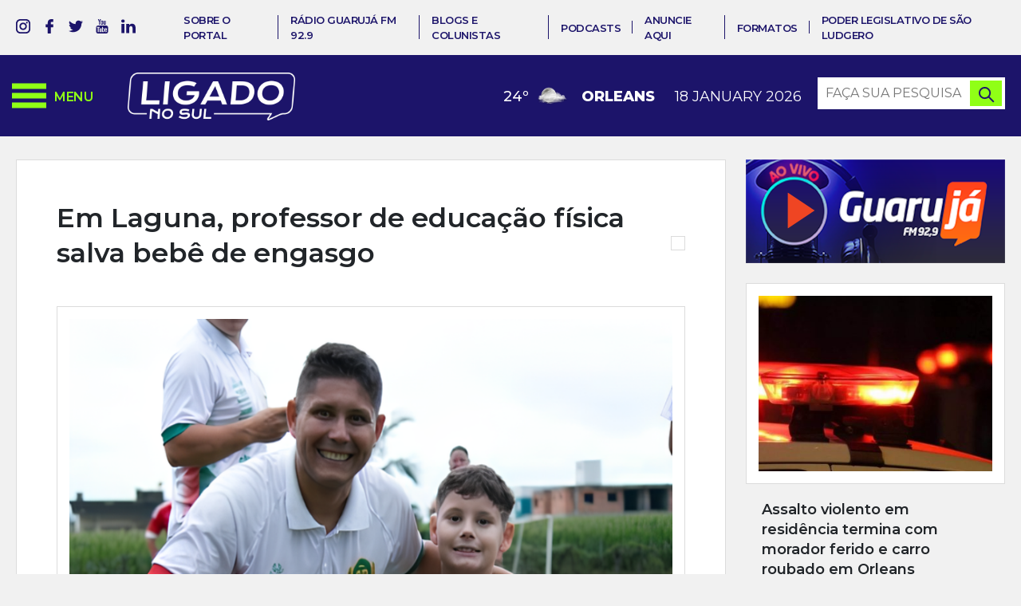

--- FILE ---
content_type: text/html; charset=UTF-8
request_url: https://www.ligadonosul.com.br/seguranca/em-laguna-professor-de-educacao-fisica-salva-bebe-de-engasgo/
body_size: 22352
content:
<!DOCTYPE html>
<html lang="pt-br">
<head>
    <!-- Global site tag (gtag.js) - Google Analytics -->
    <script async src="https://www.googletagmanager.com/gtag/js?id=UA-158778684-1"></script>
    <script>
        window.dataLayer = window.dataLayer || [];
        function gtag(){dataLayer.push(arguments);}
        gtag('js', new Date());

        gtag('config', 'UA-158778684-1');
    </script>
    <!-- Google Analytics -->
	<!-- Global site tag (gtag.js) - Google Analytics -->
	<script async src="https://www.googletagmanager.com/gtag/js?id=G-FNP5D4MX26"></script>
	<script>
	  window.dataLayer = window.dataLayer || [];
	  function gtag(){dataLayer.push(arguments);}
	  gtag('js', new Date());

	  gtag('config', 'G-FNP5D4MX26');
	</script>

    <meta charset="UTF-8">

    <title>Em Laguna, professor de educação física salva bebê de engasgo - Ligado no Sul</title>

	<meta http-equiv="Content-Type" content="text/html; charset=UTF-8"/>
	<meta name="viewport" content="width=320, initial-scale=1, minimum-scale=1.0, maximum-scale=1.3, user-scalable=yes">
	<meta name="mobile-web-app-capable" content="yes">

	<meta name="author" content="Neuro Digital"/>
	<meta name="name" content="Em Laguna, professor de educação física salva bebê de engasgo - Ligado no Sul">
	<meta name="creator" content="Neuro Digital">
	<meta name="publisher" content="Neuro Digital">
	<meta name="title" content="Em Laguna, professor de educação física salva bebê de engasgo - Ligado no Sul">
	<meta name="generator" content="neuro.digital"/>
	<meta name="distributor" content="Local">
	<meta name="url" content="" />
	<meta name="language" content="pt-br" />
	<link rev=made href="mailto:recado@neurodigital.com.br" />

	<meta name="rating" content="General">
	<meta name="robots" content="All">
	<meta name="revisit-After" content="7 days">

	<!-- Favicon -->
	<!-- Gen by: realfavicongenerator.net -->
	<link rel="apple-touch-icon" sizes="180x180" href="https://www.ligadonosul.com.br/wp-content/themes/ligado-no-sul/media/favicon/apple-touch-icon.png">
	<link rel="icon" type="image/png" sizes="32x32" href="https://www.ligadonosul.com.br/wp-content/themes/ligado-no-sul/media/favicon/favicon-32x32.png">
	<link rel="icon" type="image/png" sizes="16x16" href="https://www.ligadonosul.com.br/wp-content/themes/ligado-no-sul/media/favicon/favicon-16x16.png">
	<link rel="manifest" href="https://www.ligadonosul.com.br/wp-content/themes/ligado-no-sul/media/favicon/site.webmanifest">
	<meta name="msapplication-TileColor" content="#FFFFFF">
	<meta name="theme-color" content="#FFFFFF">

	<meta name='robots' content='index, follow, max-image-preview:large, max-snippet:-1, max-video-preview:-1' />

	<!-- This site is optimized with the Yoast SEO plugin v19.6.1 - https://yoast.com/wordpress/plugins/seo/ -->
	<link rel="canonical" href="https://www.ligadonosul.com.br/seguranca/em-laguna-professor-de-educacao-fisica-salva-bebe-de-engasgo/" />
	<meta property="og:locale" content="pt_BR" />
	<meta property="og:type" content="article" />
	<meta property="og:title" content="Em Laguna, professor de educação física salva bebê de engasgo - Ligado no Sul" />
	<meta property="og:description" content="Uma criança de 3 meses foi salva de um engasgamento, na última terça-feira (18), na Barranceira. O ato heroico foi realizado pelo profissional de educação física Giliardi da Silva Hermenegildo, que atua na E.E.B. Profª Iracy Virgínia Rodrigues. A mãe da criança, moradora da comunidade, recorreu a instituição para pedir ajudar ao se deparar com [&hellip;]" />
	<meta property="og:url" content="https://www.ligadonosul.com.br/seguranca/em-laguna-professor-de-educacao-fisica-salva-bebe-de-engasgo/" />
	<meta property="og:site_name" content="Ligado no Sul" />
	<meta property="article:publisher" content="https://www.facebook.com/ligadonosul" />
	<meta property="article:published_time" content="2024-06-21T13:00:24+00:00" />
	<meta property="article:modified_time" content="2024-06-21T12:42:44+00:00" />
	<meta property="og:image" content="https://www.ligadonosul.com.br/wp-content/uploads/2024/06/captura-de-tela-2024-06-20-145201-e1718919706815-390x205-1-fotor-2024062192738.png" />
	<meta property="og:image:width" content="841" />
	<meta property="og:image:height" content="490" />
	<meta property="og:image:type" content="image/png" />
	<meta name="author" content="Ligado no Sul" />
	<meta name="twitter:card" content="summary_large_image" />
	<meta name="twitter:creator" content="@ligadonosul" />
	<meta name="twitter:site" content="@ligadonosul" />
	<meta name="twitter:label1" content="Escrito por" />
	<meta name="twitter:data1" content="Ligado no Sul" />
	<meta name="twitter:label2" content="Est. tempo de leitura" />
	<meta name="twitter:data2" content="1 minuto" />
	<script type="application/ld+json" class="yoast-schema-graph">{"@context":"https://schema.org","@graph":[{"@type":"Article","@id":"https://www.ligadonosul.com.br/seguranca/em-laguna-professor-de-educacao-fisica-salva-bebe-de-engasgo/#article","isPartOf":{"@id":"https://www.ligadonosul.com.br/seguranca/em-laguna-professor-de-educacao-fisica-salva-bebe-de-engasgo/"},"author":{"name":"Ligado no Sul","@id":"https://www.ligadonosul.com.br/#/schema/person/6bb39504bb9ea935cce44b386837076c"},"headline":"Em Laguna, professor de educação física salva bebê de engasgo","datePublished":"2024-06-21T13:00:24+00:00","dateModified":"2024-06-21T12:42:44+00:00","mainEntityOfPage":{"@id":"https://www.ligadonosul.com.br/seguranca/em-laguna-professor-de-educacao-fisica-salva-bebe-de-engasgo/"},"wordCount":211,"commentCount":0,"publisher":{"@id":"https://www.ligadonosul.com.br/#organization"},"image":{"@id":"https://www.ligadonosul.com.br/seguranca/em-laguna-professor-de-educacao-fisica-salva-bebe-de-engasgo/#primaryimage"},"thumbnailUrl":"https://www.ligadonosul.com.br/wp-content/uploads/2024/06/captura-de-tela-2024-06-20-145201-e1718919706815-390x205-1-fotor-2024062192738.png","articleSection":["Segurança"],"inLanguage":"pt-BR","potentialAction":[{"@type":"CommentAction","name":"Comment","target":["https://www.ligadonosul.com.br/seguranca/em-laguna-professor-de-educacao-fisica-salva-bebe-de-engasgo/#respond"]}]},{"@type":"WebPage","@id":"https://www.ligadonosul.com.br/seguranca/em-laguna-professor-de-educacao-fisica-salva-bebe-de-engasgo/","url":"https://www.ligadonosul.com.br/seguranca/em-laguna-professor-de-educacao-fisica-salva-bebe-de-engasgo/","name":"Em Laguna, professor de educação física salva bebê de engasgo - Ligado no Sul","isPartOf":{"@id":"https://www.ligadonosul.com.br/#website"},"primaryImageOfPage":{"@id":"https://www.ligadonosul.com.br/seguranca/em-laguna-professor-de-educacao-fisica-salva-bebe-de-engasgo/#primaryimage"},"image":{"@id":"https://www.ligadonosul.com.br/seguranca/em-laguna-professor-de-educacao-fisica-salva-bebe-de-engasgo/#primaryimage"},"thumbnailUrl":"https://www.ligadonosul.com.br/wp-content/uploads/2024/06/captura-de-tela-2024-06-20-145201-e1718919706815-390x205-1-fotor-2024062192738.png","datePublished":"2024-06-21T13:00:24+00:00","dateModified":"2024-06-21T12:42:44+00:00","breadcrumb":{"@id":"https://www.ligadonosul.com.br/seguranca/em-laguna-professor-de-educacao-fisica-salva-bebe-de-engasgo/#breadcrumb"},"inLanguage":"pt-BR","potentialAction":[{"@type":"ReadAction","target":["https://www.ligadonosul.com.br/seguranca/em-laguna-professor-de-educacao-fisica-salva-bebe-de-engasgo/"]}]},{"@type":"ImageObject","inLanguage":"pt-BR","@id":"https://www.ligadonosul.com.br/seguranca/em-laguna-professor-de-educacao-fisica-salva-bebe-de-engasgo/#primaryimage","url":"https://www.ligadonosul.com.br/wp-content/uploads/2024/06/captura-de-tela-2024-06-20-145201-e1718919706815-390x205-1-fotor-2024062192738.png","contentUrl":"https://www.ligadonosul.com.br/wp-content/uploads/2024/06/captura-de-tela-2024-06-20-145201-e1718919706815-390x205-1-fotor-2024062192738.png","width":841,"height":490,"caption":"Foto/Reprodução"},{"@type":"BreadcrumbList","@id":"https://www.ligadonosul.com.br/seguranca/em-laguna-professor-de-educacao-fisica-salva-bebe-de-engasgo/#breadcrumb","itemListElement":[{"@type":"ListItem","position":1,"name":"Notícias","item":"https://www.ligadonosul.com.br/noticias/"},{"@type":"ListItem","position":2,"name":"Em Laguna, professor de educação física salva bebê de engasgo"}]},{"@type":"WebSite","@id":"https://www.ligadonosul.com.br/#website","url":"https://www.ligadonosul.com.br/","name":"Ligado no Sul","description":"Notícias do sul de Santa Catarina","publisher":{"@id":"https://www.ligadonosul.com.br/#organization"},"potentialAction":[{"@type":"SearchAction","target":{"@type":"EntryPoint","urlTemplate":"https://www.ligadonosul.com.br/?s={search_term_string}"},"query-input":"required name=search_term_string"}],"inLanguage":"pt-BR"},{"@type":"Organization","@id":"https://www.ligadonosul.com.br/#organization","name":"Ligado no Sul","url":"https://www.ligadonosul.com.br/","sameAs":["https://www.instagram.com/ligadonosul/","https://www.linkedin.com/","https://www.youtube.com/channel/UCQiRpJjXDLJqlxP_SJDODjA","https://www.facebook.com/ligadonosul","https://twitter.com/ligadonosul"],"logo":{"@type":"ImageObject","inLanguage":"pt-BR","@id":"https://www.ligadonosul.com.br/#/schema/logo/image/","url":"https://www.ligadonosul.com.br/wp-content/uploads/2022/08/ligado-no-sul.png","contentUrl":"https://www.ligadonosul.com.br/wp-content/uploads/2022/08/ligado-no-sul.png","width":323,"height":110,"caption":"Ligado no Sul"},"image":{"@id":"https://www.ligadonosul.com.br/#/schema/logo/image/"}},{"@type":"Person","@id":"https://www.ligadonosul.com.br/#/schema/person/6bb39504bb9ea935cce44b386837076c","name":"Ligado no Sul","image":{"@type":"ImageObject","inLanguage":"pt-BR","@id":"https://www.ligadonosul.com.br/#/schema/person/image/","url":"https://www.ligadonosul.com.br/wp-content/plugins/wp-user-avatar/deprecated/wp-user-avatar/images/wpua-96x96.png","contentUrl":"https://www.ligadonosul.com.br/wp-content/plugins/wp-user-avatar/deprecated/wp-user-avatar/images/wpua-96x96.png","caption":"Ligado no Sul"},"sameAs":["https://www.ligadonosul.com.br"],"url":"https://www.ligadonosul.com.br/colunista/ligadonosul/"}]}</script>
	<!-- / Yoast SEO plugin. -->


<link rel='dns-prefetch' href='//ajax.googleapis.com' />
<link rel='dns-prefetch' href='//cdn.jsdelivr.net' />
<link rel='dns-prefetch' href='//www.googletagmanager.com' />
<link rel="alternate" type="application/rss+xml" title="Feed de comentários para Ligado no Sul &raquo; Em Laguna, professor de educação física salva bebê de engasgo" href="https://www.ligadonosul.com.br/seguranca/em-laguna-professor-de-educacao-fisica-salva-bebe-de-engasgo/feed/" />
<script type="text/javascript">
window._wpemojiSettings = {"baseUrl":"https:\/\/s.w.org\/images\/core\/emoji\/14.0.0\/72x72\/","ext":".png","svgUrl":"https:\/\/s.w.org\/images\/core\/emoji\/14.0.0\/svg\/","svgExt":".svg","source":{"concatemoji":"https:\/\/www.ligadonosul.com.br\/wp-includes\/js\/wp-emoji-release.min.js?ver=6.3.7"}};
/*! This file is auto-generated */
!function(i,n){var o,s,e;function c(e){try{var t={supportTests:e,timestamp:(new Date).valueOf()};sessionStorage.setItem(o,JSON.stringify(t))}catch(e){}}function p(e,t,n){e.clearRect(0,0,e.canvas.width,e.canvas.height),e.fillText(t,0,0);var t=new Uint32Array(e.getImageData(0,0,e.canvas.width,e.canvas.height).data),r=(e.clearRect(0,0,e.canvas.width,e.canvas.height),e.fillText(n,0,0),new Uint32Array(e.getImageData(0,0,e.canvas.width,e.canvas.height).data));return t.every(function(e,t){return e===r[t]})}function u(e,t,n){switch(t){case"flag":return n(e,"\ud83c\udff3\ufe0f\u200d\u26a7\ufe0f","\ud83c\udff3\ufe0f\u200b\u26a7\ufe0f")?!1:!n(e,"\ud83c\uddfa\ud83c\uddf3","\ud83c\uddfa\u200b\ud83c\uddf3")&&!n(e,"\ud83c\udff4\udb40\udc67\udb40\udc62\udb40\udc65\udb40\udc6e\udb40\udc67\udb40\udc7f","\ud83c\udff4\u200b\udb40\udc67\u200b\udb40\udc62\u200b\udb40\udc65\u200b\udb40\udc6e\u200b\udb40\udc67\u200b\udb40\udc7f");case"emoji":return!n(e,"\ud83e\udef1\ud83c\udffb\u200d\ud83e\udef2\ud83c\udfff","\ud83e\udef1\ud83c\udffb\u200b\ud83e\udef2\ud83c\udfff")}return!1}function f(e,t,n){var r="undefined"!=typeof WorkerGlobalScope&&self instanceof WorkerGlobalScope?new OffscreenCanvas(300,150):i.createElement("canvas"),a=r.getContext("2d",{willReadFrequently:!0}),o=(a.textBaseline="top",a.font="600 32px Arial",{});return e.forEach(function(e){o[e]=t(a,e,n)}),o}function t(e){var t=i.createElement("script");t.src=e,t.defer=!0,i.head.appendChild(t)}"undefined"!=typeof Promise&&(o="wpEmojiSettingsSupports",s=["flag","emoji"],n.supports={everything:!0,everythingExceptFlag:!0},e=new Promise(function(e){i.addEventListener("DOMContentLoaded",e,{once:!0})}),new Promise(function(t){var n=function(){try{var e=JSON.parse(sessionStorage.getItem(o));if("object"==typeof e&&"number"==typeof e.timestamp&&(new Date).valueOf()<e.timestamp+604800&&"object"==typeof e.supportTests)return e.supportTests}catch(e){}return null}();if(!n){if("undefined"!=typeof Worker&&"undefined"!=typeof OffscreenCanvas&&"undefined"!=typeof URL&&URL.createObjectURL&&"undefined"!=typeof Blob)try{var e="postMessage("+f.toString()+"("+[JSON.stringify(s),u.toString(),p.toString()].join(",")+"));",r=new Blob([e],{type:"text/javascript"}),a=new Worker(URL.createObjectURL(r),{name:"wpTestEmojiSupports"});return void(a.onmessage=function(e){c(n=e.data),a.terminate(),t(n)})}catch(e){}c(n=f(s,u,p))}t(n)}).then(function(e){for(var t in e)n.supports[t]=e[t],n.supports.everything=n.supports.everything&&n.supports[t],"flag"!==t&&(n.supports.everythingExceptFlag=n.supports.everythingExceptFlag&&n.supports[t]);n.supports.everythingExceptFlag=n.supports.everythingExceptFlag&&!n.supports.flag,n.DOMReady=!1,n.readyCallback=function(){n.DOMReady=!0}}).then(function(){return e}).then(function(){var e;n.supports.everything||(n.readyCallback(),(e=n.source||{}).concatemoji?t(e.concatemoji):e.wpemoji&&e.twemoji&&(t(e.twemoji),t(e.wpemoji)))}))}((window,document),window._wpemojiSettings);
</script>
<style type="text/css">
img.wp-smiley,
img.emoji {
	display: inline !important;
	border: none !important;
	box-shadow: none !important;
	height: 1em !important;
	width: 1em !important;
	margin: 0 0.07em !important;
	vertical-align: -0.1em !important;
	background: none !important;
	padding: 0 !important;
}
</style>
	<link rel='stylesheet' id='wp-block-library-css' href='https://www.ligadonosul.com.br/wp-includes/css/dist/block-library/style.min.css?ver=6.3.7' type='text/css' media='all' />
<style id='classic-theme-styles-inline-css' type='text/css'>
/*! This file is auto-generated */
.wp-block-button__link{color:#fff;background-color:#32373c;border-radius:9999px;box-shadow:none;text-decoration:none;padding:calc(.667em + 2px) calc(1.333em + 2px);font-size:1.125em}.wp-block-file__button{background:#32373c;color:#fff;text-decoration:none}
</style>
<style id='global-styles-inline-css' type='text/css'>
body{--wp--preset--color--black: #000000;--wp--preset--color--cyan-bluish-gray: #abb8c3;--wp--preset--color--white: #ffffff;--wp--preset--color--pale-pink: #f78da7;--wp--preset--color--vivid-red: #cf2e2e;--wp--preset--color--luminous-vivid-orange: #ff6900;--wp--preset--color--luminous-vivid-amber: #fcb900;--wp--preset--color--light-green-cyan: #7bdcb5;--wp--preset--color--vivid-green-cyan: #00d084;--wp--preset--color--pale-cyan-blue: #8ed1fc;--wp--preset--color--vivid-cyan-blue: #0693e3;--wp--preset--color--vivid-purple: #9b51e0;--wp--preset--gradient--vivid-cyan-blue-to-vivid-purple: linear-gradient(135deg,rgba(6,147,227,1) 0%,rgb(155,81,224) 100%);--wp--preset--gradient--light-green-cyan-to-vivid-green-cyan: linear-gradient(135deg,rgb(122,220,180) 0%,rgb(0,208,130) 100%);--wp--preset--gradient--luminous-vivid-amber-to-luminous-vivid-orange: linear-gradient(135deg,rgba(252,185,0,1) 0%,rgba(255,105,0,1) 100%);--wp--preset--gradient--luminous-vivid-orange-to-vivid-red: linear-gradient(135deg,rgba(255,105,0,1) 0%,rgb(207,46,46) 100%);--wp--preset--gradient--very-light-gray-to-cyan-bluish-gray: linear-gradient(135deg,rgb(238,238,238) 0%,rgb(169,184,195) 100%);--wp--preset--gradient--cool-to-warm-spectrum: linear-gradient(135deg,rgb(74,234,220) 0%,rgb(151,120,209) 20%,rgb(207,42,186) 40%,rgb(238,44,130) 60%,rgb(251,105,98) 80%,rgb(254,248,76) 100%);--wp--preset--gradient--blush-light-purple: linear-gradient(135deg,rgb(255,206,236) 0%,rgb(152,150,240) 100%);--wp--preset--gradient--blush-bordeaux: linear-gradient(135deg,rgb(254,205,165) 0%,rgb(254,45,45) 50%,rgb(107,0,62) 100%);--wp--preset--gradient--luminous-dusk: linear-gradient(135deg,rgb(255,203,112) 0%,rgb(199,81,192) 50%,rgb(65,88,208) 100%);--wp--preset--gradient--pale-ocean: linear-gradient(135deg,rgb(255,245,203) 0%,rgb(182,227,212) 50%,rgb(51,167,181) 100%);--wp--preset--gradient--electric-grass: linear-gradient(135deg,rgb(202,248,128) 0%,rgb(113,206,126) 100%);--wp--preset--gradient--midnight: linear-gradient(135deg,rgb(2,3,129) 0%,rgb(40,116,252) 100%);--wp--preset--font-size--small: 13px;--wp--preset--font-size--medium: 20px;--wp--preset--font-size--large: 36px;--wp--preset--font-size--x-large: 42px;--wp--preset--spacing--20: 0.44rem;--wp--preset--spacing--30: 0.67rem;--wp--preset--spacing--40: 1rem;--wp--preset--spacing--50: 1.5rem;--wp--preset--spacing--60: 2.25rem;--wp--preset--spacing--70: 3.38rem;--wp--preset--spacing--80: 5.06rem;--wp--preset--shadow--natural: 6px 6px 9px rgba(0, 0, 0, 0.2);--wp--preset--shadow--deep: 12px 12px 50px rgba(0, 0, 0, 0.4);--wp--preset--shadow--sharp: 6px 6px 0px rgba(0, 0, 0, 0.2);--wp--preset--shadow--outlined: 6px 6px 0px -3px rgba(255, 255, 255, 1), 6px 6px rgba(0, 0, 0, 1);--wp--preset--shadow--crisp: 6px 6px 0px rgba(0, 0, 0, 1);}:where(.is-layout-flex){gap: 0.5em;}:where(.is-layout-grid){gap: 0.5em;}body .is-layout-flow > .alignleft{float: left;margin-inline-start: 0;margin-inline-end: 2em;}body .is-layout-flow > .alignright{float: right;margin-inline-start: 2em;margin-inline-end: 0;}body .is-layout-flow > .aligncenter{margin-left: auto !important;margin-right: auto !important;}body .is-layout-constrained > .alignleft{float: left;margin-inline-start: 0;margin-inline-end: 2em;}body .is-layout-constrained > .alignright{float: right;margin-inline-start: 2em;margin-inline-end: 0;}body .is-layout-constrained > .aligncenter{margin-left: auto !important;margin-right: auto !important;}body .is-layout-constrained > :where(:not(.alignleft):not(.alignright):not(.alignfull)){max-width: var(--wp--style--global--content-size);margin-left: auto !important;margin-right: auto !important;}body .is-layout-constrained > .alignwide{max-width: var(--wp--style--global--wide-size);}body .is-layout-flex{display: flex;}body .is-layout-flex{flex-wrap: wrap;align-items: center;}body .is-layout-flex > *{margin: 0;}body .is-layout-grid{display: grid;}body .is-layout-grid > *{margin: 0;}:where(.wp-block-columns.is-layout-flex){gap: 2em;}:where(.wp-block-columns.is-layout-grid){gap: 2em;}:where(.wp-block-post-template.is-layout-flex){gap: 1.25em;}:where(.wp-block-post-template.is-layout-grid){gap: 1.25em;}.has-black-color{color: var(--wp--preset--color--black) !important;}.has-cyan-bluish-gray-color{color: var(--wp--preset--color--cyan-bluish-gray) !important;}.has-white-color{color: var(--wp--preset--color--white) !important;}.has-pale-pink-color{color: var(--wp--preset--color--pale-pink) !important;}.has-vivid-red-color{color: var(--wp--preset--color--vivid-red) !important;}.has-luminous-vivid-orange-color{color: var(--wp--preset--color--luminous-vivid-orange) !important;}.has-luminous-vivid-amber-color{color: var(--wp--preset--color--luminous-vivid-amber) !important;}.has-light-green-cyan-color{color: var(--wp--preset--color--light-green-cyan) !important;}.has-vivid-green-cyan-color{color: var(--wp--preset--color--vivid-green-cyan) !important;}.has-pale-cyan-blue-color{color: var(--wp--preset--color--pale-cyan-blue) !important;}.has-vivid-cyan-blue-color{color: var(--wp--preset--color--vivid-cyan-blue) !important;}.has-vivid-purple-color{color: var(--wp--preset--color--vivid-purple) !important;}.has-black-background-color{background-color: var(--wp--preset--color--black) !important;}.has-cyan-bluish-gray-background-color{background-color: var(--wp--preset--color--cyan-bluish-gray) !important;}.has-white-background-color{background-color: var(--wp--preset--color--white) !important;}.has-pale-pink-background-color{background-color: var(--wp--preset--color--pale-pink) !important;}.has-vivid-red-background-color{background-color: var(--wp--preset--color--vivid-red) !important;}.has-luminous-vivid-orange-background-color{background-color: var(--wp--preset--color--luminous-vivid-orange) !important;}.has-luminous-vivid-amber-background-color{background-color: var(--wp--preset--color--luminous-vivid-amber) !important;}.has-light-green-cyan-background-color{background-color: var(--wp--preset--color--light-green-cyan) !important;}.has-vivid-green-cyan-background-color{background-color: var(--wp--preset--color--vivid-green-cyan) !important;}.has-pale-cyan-blue-background-color{background-color: var(--wp--preset--color--pale-cyan-blue) !important;}.has-vivid-cyan-blue-background-color{background-color: var(--wp--preset--color--vivid-cyan-blue) !important;}.has-vivid-purple-background-color{background-color: var(--wp--preset--color--vivid-purple) !important;}.has-black-border-color{border-color: var(--wp--preset--color--black) !important;}.has-cyan-bluish-gray-border-color{border-color: var(--wp--preset--color--cyan-bluish-gray) !important;}.has-white-border-color{border-color: var(--wp--preset--color--white) !important;}.has-pale-pink-border-color{border-color: var(--wp--preset--color--pale-pink) !important;}.has-vivid-red-border-color{border-color: var(--wp--preset--color--vivid-red) !important;}.has-luminous-vivid-orange-border-color{border-color: var(--wp--preset--color--luminous-vivid-orange) !important;}.has-luminous-vivid-amber-border-color{border-color: var(--wp--preset--color--luminous-vivid-amber) !important;}.has-light-green-cyan-border-color{border-color: var(--wp--preset--color--light-green-cyan) !important;}.has-vivid-green-cyan-border-color{border-color: var(--wp--preset--color--vivid-green-cyan) !important;}.has-pale-cyan-blue-border-color{border-color: var(--wp--preset--color--pale-cyan-blue) !important;}.has-vivid-cyan-blue-border-color{border-color: var(--wp--preset--color--vivid-cyan-blue) !important;}.has-vivid-purple-border-color{border-color: var(--wp--preset--color--vivid-purple) !important;}.has-vivid-cyan-blue-to-vivid-purple-gradient-background{background: var(--wp--preset--gradient--vivid-cyan-blue-to-vivid-purple) !important;}.has-light-green-cyan-to-vivid-green-cyan-gradient-background{background: var(--wp--preset--gradient--light-green-cyan-to-vivid-green-cyan) !important;}.has-luminous-vivid-amber-to-luminous-vivid-orange-gradient-background{background: var(--wp--preset--gradient--luminous-vivid-amber-to-luminous-vivid-orange) !important;}.has-luminous-vivid-orange-to-vivid-red-gradient-background{background: var(--wp--preset--gradient--luminous-vivid-orange-to-vivid-red) !important;}.has-very-light-gray-to-cyan-bluish-gray-gradient-background{background: var(--wp--preset--gradient--very-light-gray-to-cyan-bluish-gray) !important;}.has-cool-to-warm-spectrum-gradient-background{background: var(--wp--preset--gradient--cool-to-warm-spectrum) !important;}.has-blush-light-purple-gradient-background{background: var(--wp--preset--gradient--blush-light-purple) !important;}.has-blush-bordeaux-gradient-background{background: var(--wp--preset--gradient--blush-bordeaux) !important;}.has-luminous-dusk-gradient-background{background: var(--wp--preset--gradient--luminous-dusk) !important;}.has-pale-ocean-gradient-background{background: var(--wp--preset--gradient--pale-ocean) !important;}.has-electric-grass-gradient-background{background: var(--wp--preset--gradient--electric-grass) !important;}.has-midnight-gradient-background{background: var(--wp--preset--gradient--midnight) !important;}.has-small-font-size{font-size: var(--wp--preset--font-size--small) !important;}.has-medium-font-size{font-size: var(--wp--preset--font-size--medium) !important;}.has-large-font-size{font-size: var(--wp--preset--font-size--large) !important;}.has-x-large-font-size{font-size: var(--wp--preset--font-size--x-large) !important;}
.wp-block-navigation a:where(:not(.wp-element-button)){color: inherit;}
:where(.wp-block-post-template.is-layout-flex){gap: 1.25em;}:where(.wp-block-post-template.is-layout-grid){gap: 1.25em;}
:where(.wp-block-columns.is-layout-flex){gap: 2em;}:where(.wp-block-columns.is-layout-grid){gap: 2em;}
.wp-block-pullquote{font-size: 1.5em;line-height: 1.6;}
</style>
<link rel='stylesheet' id='contact-form-7-css' href='https://www.ligadonosul.com.br/wp-content/plugins/contact-form-7/includes/css/styles.css?ver=5.7.6' type='text/css' media='all' />
<link rel='stylesheet' id='pld-font-awesome-css' href='https://www.ligadonosul.com.br/wp-content/plugins/posts-like-dislike/css/fontawesome/css/all.min.css?ver=1.1.4' type='text/css' media='all' />
<link rel='stylesheet' id='pld-frontend-css' href='https://www.ligadonosul.com.br/wp-content/plugins/posts-like-dislike/css/pld-frontend.css?ver=1.1.4' type='text/css' media='all' />
<link rel='stylesheet' id='fancybox-css' href='https://www.ligadonosul.com.br/wp-content/plugins/w3dev-fancybox/fancybox/jquery.fancybox.min.css?ver=6.3.7' type='text/css' media='all' />
<link rel='stylesheet' id='ppress-frontend-css' href='https://www.ligadonosul.com.br/wp-content/plugins/wp-user-avatar/assets/css/frontend.min.css?ver=4.15.18' type='text/css' media='all' />
<link rel='stylesheet' id='ppress-flatpickr-css' href='https://www.ligadonosul.com.br/wp-content/plugins/wp-user-avatar/assets/flatpickr/flatpickr.min.css?ver=4.15.18' type='text/css' media='all' />
<link rel='stylesheet' id='ppress-select2-css' href='https://www.ligadonosul.com.br/wp-content/plugins/wp-user-avatar/assets/select2/select2.min.css?ver=6.3.7' type='text/css' media='all' />
<link rel='stylesheet' id='style-libraries-css' href='https://www.ligadonosul.com.br/wp-content/themes/ligado-no-sul/dist/css/libraries-min.css?ver=6.3.7' type='text/css' media='all' />
<link rel='stylesheet' id='style-geral-css' href='https://www.ligadonosul.com.br/wp-content/themes/ligado-no-sul/style.css?ver=1.0.20260118122818' type='text/css' media='all' />
<link rel='stylesheet' id='fancybox-style-css' href='https://cdn.jsdelivr.net/gh/fancyapps/fancybox@3.5.7/dist/jquery.fancybox.min.css?ver=6.3.7' type='text/css' media='all' />
<link rel='stylesheet' id='addthis_all_pages-css' href='https://www.ligadonosul.com.br/wp-content/plugins/addthis/frontend/build/addthis_wordpress_public.min.css?ver=6.3.7' type='text/css' media='all' />
<script type='text/javascript' src='https://ajax.googleapis.com/ajax/libs/jquery/3.1.1/jquery.min.js?ver=1.0.0' id='jquery-js'></script>
<script type='text/javascript' id='pld-frontend-js-extra'>
/* <![CDATA[ */
var pld_js_object = {"admin_ajax_url":"https:\/\/www.ligadonosul.com.br\/wp-admin\/admin-ajax.php","admin_ajax_nonce":"b40dd5babb"};
/* ]]> */
</script>
<script type='text/javascript' src='https://www.ligadonosul.com.br/wp-content/plugins/posts-like-dislike/js/pld-frontend.js?ver=1.1.4' id='pld-frontend-js'></script>
<script type='text/javascript' src='https://www.ligadonosul.com.br/wp-content/plugins/wp-user-avatar/assets/flatpickr/flatpickr.min.js?ver=4.15.18' id='ppress-flatpickr-js'></script>
<script type='text/javascript' src='https://www.ligadonosul.com.br/wp-content/plugins/wp-user-avatar/assets/select2/select2.min.js?ver=4.15.18' id='ppress-select2-js'></script>
<link rel="https://api.w.org/" href="https://www.ligadonosul.com.br/wp-json/" /><link rel="alternate" type="application/json" href="https://www.ligadonosul.com.br/wp-json/wp/v2/posts/36339" /><link rel="EditURI" type="application/rsd+xml" title="RSD" href="https://www.ligadonosul.com.br/xmlrpc.php?rsd" />
<meta name="generator" content="WordPress 6.3.7" />
<link rel='shortlink' href='https://www.ligadonosul.com.br/?p=36339' />
<link rel="alternate" type="application/json+oembed" href="https://www.ligadonosul.com.br/wp-json/oembed/1.0/embed?url=https%3A%2F%2Fwww.ligadonosul.com.br%2Fseguranca%2Fem-laguna-professor-de-educacao-fisica-salva-bebe-de-engasgo%2F" />
<link rel="alternate" type="text/xml+oembed" href="https://www.ligadonosul.com.br/wp-json/oembed/1.0/embed?url=https%3A%2F%2Fwww.ligadonosul.com.br%2Fseguranca%2Fem-laguna-professor-de-educacao-fisica-salva-bebe-de-engasgo%2F&#038;format=xml" />

<!-- This site is using AdRotate v5.13.5 to display their advertisements - https://ajdg.solutions/ -->
<!-- AdRotate CSS -->
<style type="text/css" media="screen">
	.g { margin:0px; padding:0px; overflow:hidden; line-height:1; zoom:1; }
	.g img { height:auto; }
	.g-col { position:relative; float:left; }
	.g-col:first-child { margin-left: 0; }
	.g-col:last-child { margin-right: 0; }
	.g-4 { margin:0px;  width:auto; height:auto; }
	.g-3 { margin:0px;  width:auto; height:auto; }
	.g-5 { margin:0px;  width:auto; height:auto; }
	.g-7 { margin:0px;  width:auto; height:auto; }
	.g-8 { margin:0px;  width:auto; height:auto; }
	.g-9 { margin:0px;  width:100%; max-width:350px; height:100%; max-height:750px; }
	.g-10 { margin:0px;  width:auto; height:auto; }
	.g-11 { margin:0px;  width:100%; max-width:800px; height:100%; max-height:800px; }
	.g-12 { margin:0px;  width:auto; height:auto; }
	.g-13 { margin:0px;  width:100%; max-width:1020px; height:100%; max-height:130px; }
	.g-14 { margin:0px;  width:100%; max-width:1020px; height:100%; max-height:250px; }
	@media only screen and (max-width: 480px) {
		.g-col, .g-dyn, .g-single { width:100%; margin-left:0; margin-right:0; }
	}
</style>
<!-- /AdRotate CSS -->

<meta name="generator" content="Site Kit by Google 1.140.0" /><style>a.pld-like-dislike-trigger {color: #ffffff;}span.pld-count-wrap {color: #ffffff;}a.pld-prevent.pld-undo-trigger  {color: #90ff16;}</style><style type="text/css">.recentcomments a{display:inline !important;padding:0 !important;margin:0 !important;}</style></head>

<body class="post-template-default single single-post postid-36339 single-format-standard"  data-uri="https://www.ligadonosul.com.br/wp-content/themes/ligado-no-sul/">
<div id="fb-root"></div>
<script async defer crossorigin="anonymous" src="https://connect.facebook.net/pt_BR/sdk.js#xfbml=1&version=v6.0&appId=493574091562124&autoLogAppEvents=1"></script>
<div class="u-maxRow">
    <nav class="l-nav l-nav--withSubMenus" id="navTopSite" data-turbolinks-permanent>
    <div class="l-nav__global">
        <div class="u-container u-containerFlex">
			<div class="global__social">
				<ul class="c-socialList">
    <li><a href="https://www.instagram.com/ligadonosul/" target="_blank" title="Instagram"><svg version="1.1" xmlns="http://www.w3.org/2000/svg" xmlns:xlink="http://www.w3.org/1999/xlink" viewBox="0 0 551.034 551.034">
	<path fill="#ddd" d="M386.878,0H164.156C73.64,0,0,73.64,0,164.156v222.722 c0,90.516,73.64,164.156,164.156,164.156h222.722c90.516,0,164.156-73.64,164.156-164.156V164.156 C551.033,73.64,477.393,0,386.878,0z M495.6,386.878c0,60.045-48.677,108.722-108.722,108.722H164.156 c-60.045,0-108.722-48.677-108.722-108.722V164.156c0-60.046,48.677-108.722,108.722-108.722h222.722 c60.045,0,108.722,48.676,108.722,108.722L495.6,386.878L495.6,386.878z"/>
	<path fill="#ddd" d="M275.517,133C196.933,133,133,196.933,133,275.516s63.933,142.517,142.517,142.517 S418.034,354.1,418.034,275.516S354.101,133,275.517,133z M275.517,362.6c-48.095,0-87.083-38.988-87.083-87.083 s38.989-87.083,87.083-87.083c48.095,0,87.083,38.988,87.083,87.083C362.6,323.611,323.611,362.6,275.517,362.6z"/>
	<circle fill="#ddd" cx="418.31" cy="134.07" r="34.15"/>
</svg>
</a></li>
    <li><a href="https://www.facebook.com/ligadonosul" target="_blank" title="Facebook"><svg version="1.1" xmlns="http://www.w3.org/2000/svg" xmlns:xlink="http://www.w3.org/1999/xlink" width="96.124px" height="96.123px" viewBox="0 0 96.124 96.123">
	<path fill="#ddd" d="M72.089,0.02L59.624,0C45.62,0,36.57,9.285,36.57,23.656v10.907H24.037c-1.083,0-1.96,0.878-1.96,1.961v15.803
		c0,1.083,0.878,1.96,1.96,1.96h12.533v39.876c0,1.083,0.877,1.96,1.96,1.96h16.352c1.083,0,1.96-0.878,1.96-1.96V54.287h14.654
		c1.083,0,1.96-0.877,1.96-1.96l0.006-15.803c0-0.52-0.207-1.018-0.574-1.386c-0.367-0.368-0.867-0.575-1.387-0.575H56.842v-9.246
		c0-4.444,1.059-6.7,6.848-6.7l8.397-0.003c1.082,0,1.959-0.878,1.959-1.96V1.98C74.046,0.899,73.17,0.022,72.089,0.02z"/>
</svg>
</a></li>
    <li><a href="https://twitter.com/ligadonosul" target="_blank" title="Twitter"><svg version="1.1" xmlns="http://www.w3.org/2000/svg" xmlns:xlink="http://www.w3.org/1999/xlink" viewBox="0 0 612 612">
	<path style="fill:#ddd;" d="M612,116.258c-22.525,9.981-46.694,16.75-72.088,19.772c25.929-15.527,45.777-40.155,55.184-69.411 c-24.322,14.379-51.169,24.82-79.775,30.48c-22.907-24.437-55.49-39.658-91.63-39.658c-69.334,0-125.551,56.217-125.551,125.513 c0,9.828,1.109,19.427,3.251,28.606C197.065,206.32,104.556,156.337,42.641,80.386c-10.823,18.51-16.98,40.078-16.98,63.101 c0,43.559,22.181,81.993,55.835,104.479c-20.575-0.688-39.926-6.348-56.867-15.756v1.568c0,60.806,43.291,111.554,100.693,123.104 c-10.517,2.83-21.607,4.398-33.08,4.398c-8.107,0-15.947-0.803-23.634-2.333c15.985,49.907,62.336,86.199,117.253,87.194 c-42.947,33.654-97.099,53.655-155.916,53.655c-10.134,0-20.116-0.612-29.944-1.721c55.567,35.681,121.536,56.485,192.438,56.485 c230.948,0,357.188-191.291,357.188-357.188l-0.421-16.253C573.872,163.526,595.211,141.422,612,116.258z"/>
</svg>
</a></li>
	<li><a href="https://www.youtube.com/channel/UCQiRpJjXDLJqlxP_SJDODjA" target="_blank" title="Youtube"><svg version="1.1" xmlns="http://www.w3.org/2000/svg" xmlns:xlink="http://www.w3.org/1999/xlink"  width="90px" height="90px" viewBox="0 0 90 90">
	<path fill="#ddd" d="M70.939,65.832H66l0.023-2.869c0-1.275,1.047-2.318,2.326-2.318h0.315c1.282,0,2.332,1.043,2.332,2.318 L70.939,65.832z M52.413,59.684c-1.253,0-2.278,0.842-2.278,1.873V75.51c0,1.029,1.025,1.869,2.278,1.869 c1.258,0,2.284-0.84,2.284-1.869V61.557C54.697,60.525,53.671,59.684,52.413,59.684z M82.5,51.879v26.544 C82.5,84.79,76.979,90,70.23,90H19.771C13.02,90,7.5,84.79,7.5,78.423V51.879c0-6.367,5.52-11.578,12.271-11.578H70.23 C76.979,40.301,82.5,45.512,82.5,51.879z M23.137,81.305l-0.004-27.961l6.255,0.002v-4.143l-16.674-0.025v4.073l5.205,0.015v28.039 H23.137z M41.887,57.509h-5.215v14.931c0,2.16,0.131,3.24-0.008,3.621c-0.424,1.158-2.33,2.388-3.073,0.125 c-0.126-0.396-0.015-1.591-0.017-3.643l-0.021-15.034h-5.186l0.016,14.798c0.004,2.268-0.051,3.959,0.018,4.729 c0.127,1.357,0.082,2.939,1.341,3.843c2.346,1.69,6.843-0.252,7.968-2.668l-0.01,3.083l4.188,0.005L41.887,57.509L41.887,57.509z  M58.57,74.607L58.559,62.18c-0.004-4.736-3.547-7.572-8.356-3.74l0.021-9.239l-5.209,0.008l-0.025,31.89l4.284-0.062l0.39-1.986 C55.137,84.072,58.578,80.631,58.57,74.607z M74.891,72.96l-3.91,0.021c-0.002,0.155-0.008,0.334-0.01,0.529v2.182 c0,1.168-0.965,2.119-2.137,2.119h-0.766c-1.174,0-2.139-0.951-2.139-2.119V75.45v-2.4v-3.097h8.954v-3.37 c0-2.463-0.063-4.925-0.267-6.333c-0.641-4.454-6.893-5.161-10.051-2.881c-0.991,0.712-1.748,1.665-2.188,2.945 c-0.444,1.281-0.665,3.031-0.665,5.254v7.41C61.714,85.296,76.676,83.555,74.891,72.96z M54.833,32.732 c0.269,0.654,0.687,1.184,1.254,1.584c0.56,0.394,1.276,0.592,2.134,0.592c0.752,0,1.418-0.203,1.998-0.622 c0.578-0.417,1.065-1.04,1.463-1.871l-0.099,2.046h5.813V9.74H62.82v19.24c0,1.042-0.858,1.895-1.907,1.895 c-1.043,0-1.904-0.853-1.904-1.895V9.74h-4.776v16.674c0,2.124,0.039,3.54,0.102,4.258C54.4,31.385,54.564,32.069,54.833,32.732z  M37.217,18.77c0-2.373,0.198-4.226,0.591-5.562c0.396-1.331,1.107-2.401,2.137-3.208c1.027-0.811,2.342-1.217,3.941-1.217 c1.345,0,2.497,0.264,3.459,0.781c0.967,0.52,1.713,1.195,2.23,2.028c0.527,0.836,0.885,1.695,1.076,2.574 c0.195,0.891,0.291,2.235,0.291,4.048v6.252c0,2.293-0.092,3.98-0.271,5.051c-0.177,1.074-0.557,2.07-1.146,3.004 c-0.58,0.924-1.329,1.615-2.237,2.056c-0.918,0.445-1.968,0.663-3.154,0.663c-1.325,0-2.441-0.183-3.361-0.565 c-0.923-0.38-1.636-0.953-2.144-1.714c-0.513-0.762-0.874-1.69-1.092-2.772c-0.219-1.081-0.323-2.707-0.323-4.874L37.217,18.77 L37.217,18.77z M41.77,28.59c0,1.4,1.042,2.543,2.311,2.543c1.27,0,2.308-1.143,2.308-2.543V15.43c0-1.398-1.038-2.541-2.308-2.541 c-1.269,0-2.311,1.143-2.311,2.541V28.59z M25.682,35.235h5.484l0.006-18.96l6.48-16.242h-5.998l-3.445,12.064L24.715,0h-5.936 l6.894,16.284L25.682,35.235z"/>
</svg>
</a></li>
	<li><a href="https://www.linkedin.com" target="_blank" title="LinkedIn"><svg version="1.1" xmlns="http://www.w3.org/2000/svg" xmlns:xlink="http://www.w3.org/1999/xlink" width="430.117px" height="430.117px" viewBox="0 0 430.117 430.117">
	<path fill="#ddd" d="M430.117,261.543V420.56h-92.188V272.193c0-37.271-13.334-62.707-46.703-62.707 c-25.473,0-40.632,17.142-47.301,33.724c-2.432,5.928-3.058,14.179-3.058,22.477V420.56h-92.219c0,0,1.242-251.285,0-277.32h92.21 v39.309c-0.187,0.294-0.43,0.611-0.606,0.896h0.606v-0.896c12.251-18.869,34.13-45.824,83.102-45.824 C384.633,136.724,430.117,176.361,430.117,261.543z M52.183,9.558C20.635,9.558,0,30.251,0,57.463 c0,26.619,20.038,47.94,50.959,47.94h0.616c32.159,0,52.159-21.317,52.159-47.94C103.128,30.251,83.734,9.558,52.183,9.558z  M5.477,420.56h92.184v-277.32H5.477V420.56z"/>
</svg>
</a></li>
</ul>			</div>
			<div class="global__nav">
                <ul id="menu-menu-principal" class="main__menu"><li id="menu-item-21" class="menu-item menu-item-type-post_type menu-item-object-page menu-item-21"><a href="https://www.ligadonosul.com.br/sobre-o-portal/">Sobre o Portal</a></li>
<li id="menu-item-518" class="menu-item menu-item-type-post_type menu-item-object-page menu-item-518"><a href="https://www.ligadonosul.com.br/radio-guaruja-fm-92-9/">Rádio Guarujá FM 92.9</a></li>
<li id="menu-item-23" class="menu-item menu-item-type-taxonomy menu-item-object-category menu-item-23"><a href="https://www.ligadonosul.com.br/categoria/colunistas/">Blogs e Colunistas</a></li>
<li id="menu-item-372" class="menu-item menu-item-type-taxonomy menu-item-object-category menu-item-372"><a href="https://www.ligadonosul.com.br/categoria/podcasts/">Podcasts</a></li>
<li id="menu-item-19" class="menu-item menu-item-type-post_type menu-item-object-page menu-item-19"><a href="https://www.ligadonosul.com.br/anuncie/">Anuncie Aqui</a></li>
<li id="menu-item-485" class="menu-item menu-item-type-post_type menu-item-object-page menu-item-485"><a href="https://www.ligadonosul.com.br/formatos/">Formatos</a></li>
<li id="menu-item-16807" class="menu-item menu-item-type-taxonomy menu-item-object-category menu-item-16807"><a href="https://www.ligadonosul.com.br/categoria/poder-legislativo-de-sao-ludgero/">Poder Legislativo de São Ludgero</a></li>
</ul>			</div>
		</div>
    </div>
    <style>
        .clima strong,
        .clima span{
            font-size: 18px !important;
        }
    </style>
    <div class="l-nav__main">
        <div class="main__primary">
			<div class="u-container u-containerFlex">
                <div class="c-hamburguer">
                    <div class="c-hamburguer__hero">
                        <span class="bar bar_1"></span>
                        <span class="bar bar_2"></span>
                        <span class="bar bar_3"></span>
                    </div>
                    <span class="text">MENU</span>
                </div>
				<div class="main__brand">
					<a href="https://www.ligadonosul.com.br/">
						<img src="https://www.ligadonosul.com.br/wp-content/themes/ligado-no-sul/media/img/assets/brand.png?1" alt="Ligado no Sul">
					</a>
				</div>
				<div class="main__title">
                    <div class="clima" id="c_clima">
                    <div class="temp banco">
    <span class="num">24</span>
    <span class="celc">º</span>
</div>
<div class="icon icon-weather">
    <img src="https://www.ligadonosul.com.br/wp-content/themes/ligado-no-sul/media/img/icons/clima/imagens/29n.png" alt="Parcialmente nublado" title="Parcialmente nublado">
</div>
<div class="city">
    <strong>Orleans</strong>
</div>
<div class="date">
    <span>
        18  January  2026    </span>
</div>                    </div>
                    <a href="#" class="c-weather controlAovivo " style="margin-left: 0" data-turbolinks-permanent>
    <picture>
        <source srcset="https://www.ligadonosul.com.br/wp-content/themes/ligado-no-sul/media/img/assets/bg_radio.png" media="(max-width: 767px)">
        <img class="img-1" src="https://www.ligadonosul.com.br/wp-content/themes/ligado-no-sul/media/img/assets/bg_radio_2.png?b" alt="RÁDIO GUARUJÁ FM 92.9">
        <img class="img-2" src="https://www.ligadonosul.com.br/wp-content/themes/ligado-no-sul/media/img/assets/bg_radio.png?b" alt="RÁDIO GUARUJÁ FM 92.9">
    </picture>
    <div class="icon"></div>
</a>                    <div class="search">
                        <form action="#" method="get">
	<input type="text" name="s" placeholder="FAÇA SUA PESQUISA">
	<button type="submit">
		<svg xmlns="http://www.w3.org/2000/svg" viewBox="0 0 64 64" aria-labelledby="title"
aria-describedby="desc" role="img" xmlns:xlink="http://www.w3.org/1999/xlink">
  <path data-name="layer2"
  fill="none" stroke="#202020" stroke-miterlimit="10" stroke-width="5" d="M39.049 39.049L56 56"
  ></path>
  <circle data-name="layer1" cx="27" cy="27" r="17" fill="none" stroke="#202020"
  stroke-miterlimit="10" stroke-width="5" stroke-linejoin="round" stroke-linecap="round"></circle>
</svg>	</button>
</form>                    </div>
                    </div>
				</div>
			</div>
		</div>
    </div>
	<div class="l-nav__responsiveContent">
        <span class="closeMenu">&times;</span>
        <div class="navRContainer">
            <form action="#" method="get">
	<input type="text" name="s" placeholder="FAÇA SUA PESQUISA">
	<button type="submit">
		<svg xmlns="http://www.w3.org/2000/svg" viewBox="0 0 64 64" aria-labelledby="title"
aria-describedby="desc" role="img" xmlns:xlink="http://www.w3.org/1999/xlink">
  <path data-name="layer2"
  fill="none" stroke="#202020" stroke-miterlimit="10" stroke-width="5" d="M39.049 39.049L56 56"
  ></path>
  <circle data-name="layer1" cx="27" cy="27" r="17" fill="none" stroke="#202020"
  stroke-miterlimit="10" stroke-width="5" stroke-linejoin="round" stroke-linecap="round"></circle>
</svg>	</button>
</form>            <ul id="menu-menu-principal-1" class="main__menu"><li class="menu-item menu-item-type-post_type menu-item-object-page menu-item-21"><a href="https://www.ligadonosul.com.br/sobre-o-portal/">Sobre o Portal</a></li>
<li class="menu-item menu-item-type-post_type menu-item-object-page menu-item-518"><a href="https://www.ligadonosul.com.br/radio-guaruja-fm-92-9/">Rádio Guarujá FM 92.9</a></li>
<li class="menu-item menu-item-type-taxonomy menu-item-object-category menu-item-23"><a href="https://www.ligadonosul.com.br/categoria/colunistas/">Blogs e Colunistas</a></li>
<li class="menu-item menu-item-type-taxonomy menu-item-object-category menu-item-372"><a href="https://www.ligadonosul.com.br/categoria/podcasts/">Podcasts</a></li>
<li class="menu-item menu-item-type-post_type menu-item-object-page menu-item-19"><a href="https://www.ligadonosul.com.br/anuncie/">Anuncie Aqui</a></li>
<li class="menu-item menu-item-type-post_type menu-item-object-page menu-item-485"><a href="https://www.ligadonosul.com.br/formatos/">Formatos</a></li>
<li class="menu-item menu-item-type-taxonomy menu-item-object-category menu-item-16807"><a href="https://www.ligadonosul.com.br/categoria/poder-legislativo-de-sao-ludgero/">Poder Legislativo de São Ludgero</a></li>
</ul>            <ul id="menu-menu-de-categorias" class="main__categories"><li id="menu-item-34" class="menu-item menu-item-type-taxonomy menu-item-object-category menu-item-34"><a href="https://www.ligadonosul.com.br/categoria/geral/">Geral</a></li>
<li id="menu-item-24" class="menu-item menu-item-type-taxonomy menu-item-object-category menu-item-24"><a href="https://www.ligadonosul.com.br/categoria/acoes-sociais/">Ações Sociais</a></li>
<li id="menu-item-35" class="menu-item menu-item-type-taxonomy menu-item-object-category menu-item-35"><a href="https://www.ligadonosul.com.br/categoria/graduacao/">Graduação</a></li>
<li id="menu-item-26" class="menu-item menu-item-type-taxonomy menu-item-object-category menu-item-26"><a href="https://www.ligadonosul.com.br/categoria/arte-e-cultura/">Arte e Cultura</a></li>
<li id="menu-item-30" class="menu-item menu-item-type-taxonomy menu-item-object-category menu-item-30"><a href="https://www.ligadonosul.com.br/categoria/educacao/">Educação</a></li>
<li id="menu-item-32" class="menu-item menu-item-type-taxonomy menu-item-object-category menu-item-32"><a href="https://www.ligadonosul.com.br/categoria/92-9-fm/">92.9 FM</a></li>
<li id="menu-item-40" class="menu-item menu-item-type-taxonomy menu-item-object-category menu-item-40"><a href="https://www.ligadonosul.com.br/categoria/saude/">Saúde</a></li>
<li id="menu-item-39" class="menu-item menu-item-type-taxonomy menu-item-object-category menu-item-39"><a href="https://www.ligadonosul.com.br/categoria/podcasts/">Podcasts</a></li>
</ul>
            <ul class="c-socialList">
    <li><a href="https://www.instagram.com/ligadonosul/" target="_blank" title="Instagram"><svg version="1.1" xmlns="http://www.w3.org/2000/svg" xmlns:xlink="http://www.w3.org/1999/xlink" viewBox="0 0 551.034 551.034">
	<path fill="#ddd" d="M386.878,0H164.156C73.64,0,0,73.64,0,164.156v222.722 c0,90.516,73.64,164.156,164.156,164.156h222.722c90.516,0,164.156-73.64,164.156-164.156V164.156 C551.033,73.64,477.393,0,386.878,0z M495.6,386.878c0,60.045-48.677,108.722-108.722,108.722H164.156 c-60.045,0-108.722-48.677-108.722-108.722V164.156c0-60.046,48.677-108.722,108.722-108.722h222.722 c60.045,0,108.722,48.676,108.722,108.722L495.6,386.878L495.6,386.878z"/>
	<path fill="#ddd" d="M275.517,133C196.933,133,133,196.933,133,275.516s63.933,142.517,142.517,142.517 S418.034,354.1,418.034,275.516S354.101,133,275.517,133z M275.517,362.6c-48.095,0-87.083-38.988-87.083-87.083 s38.989-87.083,87.083-87.083c48.095,0,87.083,38.988,87.083,87.083C362.6,323.611,323.611,362.6,275.517,362.6z"/>
	<circle fill="#ddd" cx="418.31" cy="134.07" r="34.15"/>
</svg>
</a></li>
    <li><a href="https://www.facebook.com/ligadonosul" target="_blank" title="Facebook"><svg version="1.1" xmlns="http://www.w3.org/2000/svg" xmlns:xlink="http://www.w3.org/1999/xlink" width="96.124px" height="96.123px" viewBox="0 0 96.124 96.123">
	<path fill="#ddd" d="M72.089,0.02L59.624,0C45.62,0,36.57,9.285,36.57,23.656v10.907H24.037c-1.083,0-1.96,0.878-1.96,1.961v15.803
		c0,1.083,0.878,1.96,1.96,1.96h12.533v39.876c0,1.083,0.877,1.96,1.96,1.96h16.352c1.083,0,1.96-0.878,1.96-1.96V54.287h14.654
		c1.083,0,1.96-0.877,1.96-1.96l0.006-15.803c0-0.52-0.207-1.018-0.574-1.386c-0.367-0.368-0.867-0.575-1.387-0.575H56.842v-9.246
		c0-4.444,1.059-6.7,6.848-6.7l8.397-0.003c1.082,0,1.959-0.878,1.959-1.96V1.98C74.046,0.899,73.17,0.022,72.089,0.02z"/>
</svg>
</a></li>
    <li><a href="https://twitter.com/ligadonosul" target="_blank" title="Twitter"><svg version="1.1" xmlns="http://www.w3.org/2000/svg" xmlns:xlink="http://www.w3.org/1999/xlink" viewBox="0 0 612 612">
	<path style="fill:#ddd;" d="M612,116.258c-22.525,9.981-46.694,16.75-72.088,19.772c25.929-15.527,45.777-40.155,55.184-69.411 c-24.322,14.379-51.169,24.82-79.775,30.48c-22.907-24.437-55.49-39.658-91.63-39.658c-69.334,0-125.551,56.217-125.551,125.513 c0,9.828,1.109,19.427,3.251,28.606C197.065,206.32,104.556,156.337,42.641,80.386c-10.823,18.51-16.98,40.078-16.98,63.101 c0,43.559,22.181,81.993,55.835,104.479c-20.575-0.688-39.926-6.348-56.867-15.756v1.568c0,60.806,43.291,111.554,100.693,123.104 c-10.517,2.83-21.607,4.398-33.08,4.398c-8.107,0-15.947-0.803-23.634-2.333c15.985,49.907,62.336,86.199,117.253,87.194 c-42.947,33.654-97.099,53.655-155.916,53.655c-10.134,0-20.116-0.612-29.944-1.721c55.567,35.681,121.536,56.485,192.438,56.485 c230.948,0,357.188-191.291,357.188-357.188l-0.421-16.253C573.872,163.526,595.211,141.422,612,116.258z"/>
</svg>
</a></li>
	<li><a href="https://www.youtube.com/channel/UCQiRpJjXDLJqlxP_SJDODjA" target="_blank" title="Youtube"><svg version="1.1" xmlns="http://www.w3.org/2000/svg" xmlns:xlink="http://www.w3.org/1999/xlink"  width="90px" height="90px" viewBox="0 0 90 90">
	<path fill="#ddd" d="M70.939,65.832H66l0.023-2.869c0-1.275,1.047-2.318,2.326-2.318h0.315c1.282,0,2.332,1.043,2.332,2.318 L70.939,65.832z M52.413,59.684c-1.253,0-2.278,0.842-2.278,1.873V75.51c0,1.029,1.025,1.869,2.278,1.869 c1.258,0,2.284-0.84,2.284-1.869V61.557C54.697,60.525,53.671,59.684,52.413,59.684z M82.5,51.879v26.544 C82.5,84.79,76.979,90,70.23,90H19.771C13.02,90,7.5,84.79,7.5,78.423V51.879c0-6.367,5.52-11.578,12.271-11.578H70.23 C76.979,40.301,82.5,45.512,82.5,51.879z M23.137,81.305l-0.004-27.961l6.255,0.002v-4.143l-16.674-0.025v4.073l5.205,0.015v28.039 H23.137z M41.887,57.509h-5.215v14.931c0,2.16,0.131,3.24-0.008,3.621c-0.424,1.158-2.33,2.388-3.073,0.125 c-0.126-0.396-0.015-1.591-0.017-3.643l-0.021-15.034h-5.186l0.016,14.798c0.004,2.268-0.051,3.959,0.018,4.729 c0.127,1.357,0.082,2.939,1.341,3.843c2.346,1.69,6.843-0.252,7.968-2.668l-0.01,3.083l4.188,0.005L41.887,57.509L41.887,57.509z  M58.57,74.607L58.559,62.18c-0.004-4.736-3.547-7.572-8.356-3.74l0.021-9.239l-5.209,0.008l-0.025,31.89l4.284-0.062l0.39-1.986 C55.137,84.072,58.578,80.631,58.57,74.607z M74.891,72.96l-3.91,0.021c-0.002,0.155-0.008,0.334-0.01,0.529v2.182 c0,1.168-0.965,2.119-2.137,2.119h-0.766c-1.174,0-2.139-0.951-2.139-2.119V75.45v-2.4v-3.097h8.954v-3.37 c0-2.463-0.063-4.925-0.267-6.333c-0.641-4.454-6.893-5.161-10.051-2.881c-0.991,0.712-1.748,1.665-2.188,2.945 c-0.444,1.281-0.665,3.031-0.665,5.254v7.41C61.714,85.296,76.676,83.555,74.891,72.96z M54.833,32.732 c0.269,0.654,0.687,1.184,1.254,1.584c0.56,0.394,1.276,0.592,2.134,0.592c0.752,0,1.418-0.203,1.998-0.622 c0.578-0.417,1.065-1.04,1.463-1.871l-0.099,2.046h5.813V9.74H62.82v19.24c0,1.042-0.858,1.895-1.907,1.895 c-1.043,0-1.904-0.853-1.904-1.895V9.74h-4.776v16.674c0,2.124,0.039,3.54,0.102,4.258C54.4,31.385,54.564,32.069,54.833,32.732z  M37.217,18.77c0-2.373,0.198-4.226,0.591-5.562c0.396-1.331,1.107-2.401,2.137-3.208c1.027-0.811,2.342-1.217,3.941-1.217 c1.345,0,2.497,0.264,3.459,0.781c0.967,0.52,1.713,1.195,2.23,2.028c0.527,0.836,0.885,1.695,1.076,2.574 c0.195,0.891,0.291,2.235,0.291,4.048v6.252c0,2.293-0.092,3.98-0.271,5.051c-0.177,1.074-0.557,2.07-1.146,3.004 c-0.58,0.924-1.329,1.615-2.237,2.056c-0.918,0.445-1.968,0.663-3.154,0.663c-1.325,0-2.441-0.183-3.361-0.565 c-0.923-0.38-1.636-0.953-2.144-1.714c-0.513-0.762-0.874-1.69-1.092-2.772c-0.219-1.081-0.323-2.707-0.323-4.874L37.217,18.77 L37.217,18.77z M41.77,28.59c0,1.4,1.042,2.543,2.311,2.543c1.27,0,2.308-1.143,2.308-2.543V15.43c0-1.398-1.038-2.541-2.308-2.541 c-1.269,0-2.311,1.143-2.311,2.541V28.59z M25.682,35.235h5.484l0.006-18.96l6.48-16.242h-5.998l-3.445,12.064L24.715,0h-5.936 l6.894,16.284L25.682,35.235z"/>
</svg>
</a></li>
	<li><a href="https://www.linkedin.com" target="_blank" title="LinkedIn"><svg version="1.1" xmlns="http://www.w3.org/2000/svg" xmlns:xlink="http://www.w3.org/1999/xlink" width="430.117px" height="430.117px" viewBox="0 0 430.117 430.117">
	<path fill="#ddd" d="M430.117,261.543V420.56h-92.188V272.193c0-37.271-13.334-62.707-46.703-62.707 c-25.473,0-40.632,17.142-47.301,33.724c-2.432,5.928-3.058,14.179-3.058,22.477V420.56h-92.219c0,0,1.242-251.285,0-277.32h92.21 v39.309c-0.187,0.294-0.43,0.611-0.606,0.896h0.606v-0.896c12.251-18.869,34.13-45.824,83.102-45.824 C384.633,136.724,430.117,176.361,430.117,261.543z M52.183,9.558C20.635,9.558,0,30.251,0,57.463 c0,26.619,20.038,47.94,50.959,47.94h0.616c32.159,0,52.159-21.317,52.159-47.94C103.128,30.251,83.734,9.558,52.183,9.558z  M5.477,420.56h92.184v-277.32H5.477V420.56z"/>
</svg>
</a></li>
</ul>        </div>
	</div>
	<div class="l-nav__maskMenu"></div>
</nav>    <div id="w_ieDetect" class="u-dnone">
    <i>
        <svg xmlns="http://www.w3.org/2000/svg" viewBox="0 0 64 64" aria-labelledby="title"
             aria-describedby="desc" role="img" xmlns:xlink="http://www.w3.org/1999/xlink">
            <path data-name="layer1"
                  d="M2 6.5v40h18v11l12-11h30v-40zm32.1 33.1a3 3 0 0 1-4.2 0 3 3 0 0 1 0-4.2 3.1 3.1 0 0 1 4.2 0 3 3 0 0 1 0 4.3zm1-23.8L34 30.4a2 2 0 0 1-4 0l-1.1-14.6a3.1 3.1 0 0 1 6.2-.5 3.4 3.4 0 0 1 0 .5z"
                  fill="#f7941d"></path>
        </svg>    </i>
    <p>Para uma melhor experiência neste site, utilize um navegador mais moderno. Clique nas opções abaixo para ir à página de download<br><strong>Indicamos essas 4 opções:</strong></p>
    <div class="w_ieDetect__listBrowsers">
        <a href="https://www.google.com/intl/pt-BR/chrome/" target="_blank">Google Chrome</a>
        <a href="https://www.opera.com/pt-br/" target="_blank">Opera</a>
        <a href="https://www.mozilla.org/pt-BR/firefox/new/" target="_blank">Mozilla Firefox</a>
        <a href="https://www.microsoft.com/pt-br/windows/microsoft-edge" target="_blank">Microsoft Edge</a>
    </div>
    <span class="w_ieDetect__unlockSite">Ok, estou ciente e quero continuar usando um navegador inferior.</span>
</div>

<div id="w_ieDetect__mask" class="u-dnone"></div>        <main id="page__openPost" class="innerPage seguranca">
            <div class="u-container blogContentHero">
                <div class="contentBlog">
                    <!-- Há banners, eles são deficientes ou nenhum qualificado para este local! -->                    <div class="innerContentBlog">
                        <article class="c-article c-articleSingle">

                            <div class="c-articleHeader">
                                <h1>Em Laguna, professor de educação física salva bebê de engasgo</h1>
                                <div class="shareTopContent"><!-- Created with a shortcode from an AddThis plugin --><div class="addthis_inline_share_toolbox_rf5y addthis_tool"></div><!-- End of short code snippet --></div>
                            </div>
                                                        <div class="imageContent">
                                                                <figure class="wp-block-image size-large">
                                    <div class="u-aspectRatioX u-aspectRatio--16-9X">
                                        <img width="841" height="490" src="https://www.ligadonosul.com.br/wp-content/uploads/2024/06/captura-de-tela-2024-06-20-145201-e1718919706815-390x205-1-fotor-2024062192738.png" class="c-postCard__img wp-post-image" alt="" decoding="async" fetchpriority="high" srcset="https://www.ligadonosul.com.br/wp-content/uploads/2024/06/captura-de-tela-2024-06-20-145201-e1718919706815-390x205-1-fotor-2024062192738.png 841w, https://www.ligadonosul.com.br/wp-content/uploads/2024/06/captura-de-tela-2024-06-20-145201-e1718919706815-390x205-1-fotor-2024062192738-635x370.png 635w, https://www.ligadonosul.com.br/wp-content/uploads/2024/06/captura-de-tela-2024-06-20-145201-e1718919706815-390x205-1-fotor-2024062192738-360x210.png 360w, https://www.ligadonosul.com.br/wp-content/uploads/2024/06/captura-de-tela-2024-06-20-145201-e1718919706815-390x205-1-fotor-2024062192738-768x447.png 768w" sizes="(max-width: 841px) 100vw, 841px" />                                    </div>
                                    <figcaption><span>Por Ligado no Sul</span><span class="dateStyle">21/06/2024 </span><span>10h00</span>
                                        <div class="legenda">Foto/Reprodução</div>
                                    </figcaption>
                                </figure>
                            </div>
                            <div class="at-above-post addthis_tool" data-url="https://www.ligadonosul.com.br/seguranca/em-laguna-professor-de-educacao-fisica-salva-bebe-de-engasgo/"></div><p style="text-align: justify;">Uma criança de 3 meses foi salva de um engasgamento, na última terça-feira (18), na Barranceira. O ato heroico foi realizado pelo profissional de educação física Giliardi da Silva Hermenegildo, que atua na E.E.B. Profª Iracy Virgínia Rodrigues.</p>
<p style="text-align: justify;">A mãe da criança, moradora da comunidade, recorreu a instituição para pedir ajudar ao se deparar com o bebê engasgado com o leite materno. Prontamente, o profissional executou os primeiros socorros e efetuou a manobra de Heimlich. A criança passa bem.</p>
<p style="text-align: justify;">Recentemente, os profissionais e alunos da E.E.B. Profª Iracy Virgínia Rodrigues participaram de um capacitação de primeiros socorros, promovida pela UBS da Barraceira.</p>
<p style="text-align: justify;">” Esse incidente ressalta a importância vital da capacitação em primeiros socorros, que recentemente proporcionamos aos nossos funcionários e alunos em parceria com a UBS da Barranceira. Investir em conhecimento salva vidas, e estamos orgulhosos de ver como essa preparação faz a diferença em nossa comunidade. Continuaremos priorizando a segurança e o bem-estar de todos os nossos alunos e colaboradores, reforçando a necessidade contínua de atualização e treinamento em situações emergenciais.” afirmou a Diretora, Alessandra.</p>
<!-- AddThis Advanced Settings above via filter on the_content --><!-- AddThis Advanced Settings below via filter on the_content --><!-- AddThis Advanced Settings generic via filter on the_content --><!-- AddThis Share Buttons above via filter on the_content --><!-- AddThis Share Buttons below via filter on the_content --><div class="at-below-post addthis_tool" data-url="https://www.ligadonosul.com.br/seguranca/em-laguna-professor-de-educacao-fisica-salva-bebe-de-engasgo/"></div><!-- AddThis Share Buttons generic via filter on the_content --><div class="pld-like-dislike-wrap pld-template-1">
    <div class="pld-like-wrap  pld-common-wrap">
    <a href="javascript:void(0)" class="pld-like-trigger pld-like-dislike-trigger  " title="Gostei" data-post-id="36339" data-trigger-type="like" data-restriction="cookie" data-already-liked="0">
                        <i class="fas fa-thumbs-up"></i>
                </a>
    <span class="pld-like-count-wrap pld-count-wrap">0    </span>
</div><div class="pld-dislike-wrap  pld-common-wrap">
    <a href="javascript:void(0)" class="pld-dislike-trigger pld-like-dislike-trigger  " title="Não gostei" data-post-id="36339" data-trigger-type="dislike" data-restriction="cookie" data-already-liked="0">
                        <i class="fas fa-thumbs-down"></i>
                </a>
    <span class="pld-dislike-count-wrap pld-count-wrap">0</span>
</div></div>
                            	<section class="comments" style="margin-top:50px; border-top: 1px solid #dcdcdc; padding-top: 50px">
			<div id="respond" class="comment-respond">
		<h3 id="reply-title" class="comment-reply-title">Deixe um comentário <small><a rel="nofollow" id="cancel-comment-reply-link" href="/seguranca/em-laguna-professor-de-educacao-fisica-salva-bebe-de-engasgo/#respond" style="display:none;">Cancelar resposta</a></small></h3><form action="https://www.ligadonosul.com.br/wp-comments-post.php" method="post" id="formComenario" class="c-simpleForm"><p class="comment-notes"><span id="email-notes">O seu endereço de e-mail não será publicado.</span> <span class="required-field-message">Campos obrigatórios são marcados com <span class="required">*</span></span></p><ul><li class="u-fw100"> <label for="formComenario_mensagem">Mensagem</label> <textarea id="formComenario_mensagem" name="comment" class="field" placeholder="Digite sua mensagem" required></textarea> </li><li class="u-fw100">
				<label for="formComenario_nome">Nome completo</label>
				<input id="formComenario_nome" type="text" name="author" class="field" placeholder="Digite seu nome" required>
			</li>
<li class="u-fw100">
				<label for="formComenario_email">E-mail</label>
				<input id="formComenario_email" type="email" name="email" class="field" placeholder="example@site.com" required>
			</li>
<li class="u-fw100">
				<label for="formComenario_nome">Site</label>
				<input id="formComenario_nome" type="text" name="url" class="field" placeholder="Digite seu site">
			</li>
<p class="comment-form-cookies-consent"><input id="wp-comment-cookies-consent" name="wp-comment-cookies-consent" type="checkbox" value="yes" /> <label for="wp-comment-cookies-consent">Salvar meus dados neste navegador para a próxima vez que eu comentar.</label></p>
<div class="c4wp_captcha_field" style="margin-bottom: 10px;" data-nonce="750ec0abd2" ><div id="c4wp_captcha_field_1" class="c4wp_captcha_field_div"></div></div><p class="form-submit"><li class="u-fw100 liBtn">
							<input type="text" name="mail" id="mail" class="field" style="display: block;border: 0;height: 0;opacity: 0"/>
							<button type="submit" id="btnContato" class="c-btn c-btn--simple">
								<span>Enviar</span>
							</button>
						</li></ul> <input type='hidden' name='comment_post_ID' value='36339' id='comment_post_ID' />
<input type='hidden' name='comment_parent' id='comment_parent' value='0' />
</p></form>	</div><!-- #respond -->
			
		<div id="comments">
					</div>
	</section>

                            <div class="shareContent">
                                <h4>Compartilhe essa notícia</h4>
                                <!-- Created with a shortcode from an AddThis plugin --><div class="addthis_inline_share_toolbox_1pi3 addthis_tool"></div><!-- End of short code snippet -->                            </div>
                        </article>

                        
                            <div class="adPubliPost"><!-- Há banners, eles são deficientes ou nenhum qualificado para este local! --></div>
                            <section class="relatedPosts">
                                                                    <div class="c-card c-card-posts">
                                                                                    <figure class="c-card__figure">
                                                <a href="https://www.ligadonosul.com.br/seguranca/assalto-violento-em-residencia-termina-com-morador-ferido-e-carro-roubado-em-orleans/">
                                                    <img width="360" height="270" src="https://www.ligadonosul.com.br/wp-content/uploads/2023/05/giroflex-policia-4-e1684760780451-360x270.jpg" class="c-postCard__img wp-post-image" alt="" decoding="async" srcset="https://www.ligadonosul.com.br/wp-content/uploads/2023/05/giroflex-policia-4-e1684760780451-360x270.jpg 360w, https://www.ligadonosul.com.br/wp-content/uploads/2023/05/giroflex-policia-4-e1684760780451-635x475.jpg 635w" sizes="(max-width: 360px) 100vw, 360px" />                                                </a>
                                            </figure>
                                                                                <div class="c-card__content">
                                            <div>
                                                <h1><a href="https://www.ligadonosul.com.br/seguranca/assalto-violento-em-residencia-termina-com-morador-ferido-e-carro-roubado-em-orleans/">Assalto violento em residência termina com morador ferido e carro roubado em Orleans</a></h1>
                                            </div>
                                            <span> <a class=" c-btn c-small-btn" href="https://www.ligadonosul.com.br/categoria/seguranca/" title="Category Name">Segurança</a> <time>HÁ 3 HORAS</time> </span>                                            <a href="https://www.ligadonosul.com.br/seguranca/assalto-violento-em-residencia-termina-com-morador-ferido-e-carro-roubado-em-orleans/" class="btnPlus"> + </a>
                                        </div>
                                    </div>
                                                                    <div class="c-card c-card-posts">
                                                                                    <figure class="c-card__figure">
                                                <a href="https://www.ligadonosul.com.br/seguranca/homem-furta-produtos-de-farmacia-e-foge-em-orleans/">
                                                    <img width="360" height="270" src="https://www.ligadonosul.com.br/wp-content/uploads/2023/01/policia-militar-e1676288452614-360x270.jpg" class="c-postCard__img wp-post-image" alt="" decoding="async" srcset="https://www.ligadonosul.com.br/wp-content/uploads/2023/01/policia-militar-e1676288452614-360x270.jpg 360w, https://www.ligadonosul.com.br/wp-content/uploads/2023/01/policia-militar-e1676288452614.jpg 634w" sizes="(max-width: 360px) 100vw, 360px" />                                                </a>
                                            </figure>
                                                                                <div class="c-card__content">
                                            <div>
                                                <h1><a href="https://www.ligadonosul.com.br/seguranca/homem-furta-produtos-de-farmacia-e-foge-em-orleans/">Homem furta produtos de farmácia e foge em Orleans</a></h1>
                                            </div>
                                            <span> <a class=" c-btn c-small-btn" href="https://www.ligadonosul.com.br/categoria/seguranca/" title="Category Name">Segurança</a> <time>Ontem às 11h00</time> </span>                                            <a href="https://www.ligadonosul.com.br/seguranca/homem-furta-produtos-de-farmacia-e-foge-em-orleans/" class="btnPlus"> + </a>
                                        </div>
                                    </div>
                                                            </section>
                                            </div>

                                            <a href="https://www.ligadonosul.com.br/noticias" class="c-btn bg-white center-block fw-bold c-big-btn">VER MAIS NOTÍCIAS</a>
                                    </div>
                    <aside class="l-asideBlog">
                <div class="contentPubTop m-bottom-25" data-turbolinks-permanent>
            <a href="#" class="c-weather controlAovivo " style="margin-left: 0" data-turbolinks-permanent>
    <picture>
        <source srcset="https://www.ligadonosul.com.br/wp-content/themes/ligado-no-sul/media/img/assets/bg_radio.png" media="(max-width: 767px)">
        <img class="img-1" src="https://www.ligadonosul.com.br/wp-content/themes/ligado-no-sul/media/img/assets/bg_radio_2.png?b" alt="RÁDIO GUARUJÁ FM 92.9">
        <img class="img-2" src="https://www.ligadonosul.com.br/wp-content/themes/ligado-no-sul/media/img/assets/bg_radio.png?b" alt="RÁDIO GUARUJÁ FM 92.9">
    </picture>
    <div class="icon"></div>
</a>        </div>
        	        <div class="c-card c-card-posts">
                <figure class="c-card__figure">
                <a href="https://www.ligadonosul.com.br/seguranca/assalto-violento-em-residencia-termina-com-morador-ferido-e-carro-roubado-em-orleans/">
                    <img width="360" height="270" src="https://www.ligadonosul.com.br/wp-content/uploads/2023/05/giroflex-policia-4-e1684760780451-360x270.jpg" class="c-postCard__img wp-post-image" alt="" decoding="async" loading="lazy" srcset="https://www.ligadonosul.com.br/wp-content/uploads/2023/05/giroflex-policia-4-e1684760780451-360x270.jpg 360w, https://www.ligadonosul.com.br/wp-content/uploads/2023/05/giroflex-policia-4-e1684760780451-635x475.jpg 635w" sizes="(max-width: 360px) 100vw, 360px" />                </a>
            </figure>
                    <div class="c-card__content">
                <div>
                    <h1><a href="https://www.ligadonosul.com.br/seguranca/assalto-violento-em-residencia-termina-com-morador-ferido-e-carro-roubado-em-orleans/">Assalto violento em residência termina com morador ferido e carro roubado em Orleans</a></h1>
                </div>
                <span> <a class=" c-btn c-small-btn" href="https://www.ligadonosul.com.br/categoria/seguranca/" title="Category Name">Segurança</a> <time>HÁ 3 HORAS</time> </span>                <a href="https://www.ligadonosul.com.br/seguranca/assalto-violento-em-residencia-termina-com-morador-ferido-e-carro-roubado-em-orleans/" class="btnPlus"> + </a>
            </div>
        </div>
            <div class="c-widget c-widget--colunistas">
    <div class="c-widget__content">
        <ul>
		            <li>
                <a href="https://www.ligadonosul.com.br/colunista/milenaflor" class="c-colunistCard" title="Milena Flor">
                    <div class="infosAuthor">
                        <h2>Contábil</h2>
                        <h3>Milena Flor</h3>
                    </div>
                    <figure><img data-del="avatar" src='https://www.ligadonosul.com.br/wp-content/uploads/2022/08/milena-removebg-preview.png' class='avatar pp-user-avatar avatar-250 photo ' height='250' width='250'/></figure>
                </a>
            </li>
		            <li>
                <a href="https://www.ligadonosul.com.br/colunista/anadalsasso" class="c-colunistCard" title="Ana Maria Dalsasso">
                    <div class="infosAuthor">
                        <h2>Educação</h2>
                        <h3>Ana Maria Dalsasso</h3>
                    </div>
                    <figure><img data-del="avatar" src='https://www.ligadonosul.com.br/wp-content/uploads/2023/03/whatsapp-image-2023-03-22-at-173308-removebg-preview.png' class='avatar pp-user-avatar avatar-250 photo ' height='250' width='250'/></figure>
                </a>
            </li>
		            <li>
                <a href="https://www.ligadonosul.com.br/colunista/vanilsasilvano" class="c-colunistCard" title="Vanilsa Silvano">
                    <div class="infosAuthor">
                        <h2>Carreira & Negócio</h2>
                        <h3>Vanilsa Silvano</h3>
                    </div>
                    <figure><img data-del="avatar" src='https://www.ligadonosul.com.br/wp-content/uploads/2022/09/vanilsa-certo.png' class='avatar pp-user-avatar avatar-250 photo ' height='250' width='250'/></figure>
                </a>
            </li>
		            <li>
                <a href="https://www.ligadonosul.com.br/colunista/giovanapedroso" class="c-colunistCard" title="Giovana Pedroso">
                    <div class="infosAuthor">
                        <h2>Para falar bem!</h2>
                        <h3>Giovana Pedroso</h3>
                    </div>
                    <figure><img data-del="avatar" src='https://www.ligadonosul.com.br/wp-content/uploads/2022/09/0v4a9046-removebg-preview-1-254x270.png' class='avatar pp-user-avatar avatar-250 photo ' height='250' width='250'/></figure>
                </a>
            </li>
		            <li>
                <a href="https://www.ligadonosul.com.br/colunista/janine" class="c-colunistCard" title="Janine Limas">
                    <div class="infosAuthor">
                        <h2>Criciúma</h2>
                        <h3>Janine Limas</h3>
                    </div>
                    <figure><img data-del="avatar" src='https://www.ligadonosul.com.br/wp-content/uploads/2025/09/42b07967-4586-49fe-93b8-4da7ad55e57a.png' class='avatar pp-user-avatar avatar-250 photo ' height='250' width='250'/></figure>
                </a>
            </li>
		            <li>
                <a href="https://www.ligadonosul.com.br/colunista/denise" class="c-colunistCard" title="Denise Maurício Silva">
                    <div class="infosAuthor">
                        <h2>Laguna</h2>
                        <h3>Denise Maurício Silva</h3>
                    </div>
                    <figure><img data-del="avatar" src='https://www.ligadonosul.com.br/wp-content/uploads/2022/12/whatsapp-image-2022-12-09-at-075236-removebg-preview-removebg-preview.png' class='avatar pp-user-avatar avatar-250 photo ' height='250' width='250'/></figure>
                </a>
            </li>
		            <li>
                <a href="https://www.ligadonosul.com.br/colunista/rafaelacosta" class="c-colunistCard" title="Rafaela Costa">
                    <div class="infosAuthor">
                        <h2>Amesc</h2>
                        <h3>Rafaela Costa</h3>
                    </div>
                    <figure><img data-del="avatar" src='https://www.ligadonosul.com.br/wp-content/uploads/2023/03/whatsapp-image-2023-03-09-at-155952-removebg-preview-4-1.png' class='avatar pp-user-avatar avatar-250 photo ' height='250' width='250'/></figure>
                </a>
            </li>
		            <li>
                <a href="https://www.ligadonosul.com.br/colunista/bob" class="c-colunistCard" title="Jailson">
                    <div class="infosAuthor">
                        <h2>Treze de Maio em Destaque</h2>
                        <h3>Jailson</h3>
                    </div>
                    <figure><img data-del="avatar" src='https://www.ligadonosul.com.br/wp-content/uploads/2023/04/242347040-343896867488607-6477260201723078104-n-removebg-preview-270x270.png' class='avatar pp-user-avatar avatar-250 photo ' height='250' width='250'/></figure>
                </a>
            </li>
		            <li>
                <a href="https://www.ligadonosul.com.br/colunista/talislaureano" class="c-colunistCard" title="Talis Laureano">
                    <div class="infosAuthor">
                        <h2>Gastronomia - Receitas e Notícias </h2>
                        <h3>Talis Laureano</h3>
                    </div>
                    <figure><img data-del="avatar" src='https://www.ligadonosul.com.br/wp-content/uploads/2023/04/whatsapp-image-2023-04-26-at-143516-removebg-preview-1-2-270x270.png' class='avatar pp-user-avatar avatar-250 photo ' height='250' width='250'/></figure>
                </a>
            </li>
		            <li>
                <a href="https://www.ligadonosul.com.br/colunista/rafaeldeconti" class="c-colunistCard" title="Rafael De Conti">
                    <div class="infosAuthor">
                        <h2>Urologia & Saúde Sexual Masculina</h2>
                        <h3>Rafael De Conti</h3>
                    </div>
                    <figure><img data-del="avatar" src='https://www.ligadonosul.com.br/wp-content/uploads/2023/05/whatsapp-image-2023-05-11-at-110440-removebg-preview-3.png' class='avatar pp-user-avatar avatar-250 photo ' height='250' width='250'/></figure>
                </a>
            </li>
		            <li>
                <a href="https://www.ligadonosul.com.br/colunista/modasul" class="c-colunistCard" title="ModaSul">
                    <div class="infosAuthor">
                        <h2>Moda e Negócio</h2>
                        <h3>ModaSul</h3>
                    </div>
                    <figure><img data-del="avatar" src='https://www.ligadonosul.com.br/wp-content/uploads/2023/11/v1-1-270x270.png' class='avatar pp-user-avatar avatar-250 photo ' height='250' width='250'/></figure>
                </a>
            </li>
		            <li>
                <a href="https://www.ligadonosul.com.br/colunista/thayni-librelato" class="c-colunistCard" title="Thayni Librelato">
                    <div class="infosAuthor">
                        <h2>Empresa familiar, gestão humanizada, endomarketing, inovação e empreendedorismo</h2>
                        <h3>Thayni Librelato</h3>
                    </div>
                    <figure><img data-del="avatar" src='https://www.ligadonosul.com.br/wp-content/uploads/2024/04/whatsapp-image-2024-04-03-at-125300-pm-removebg-preview.png' class='avatar pp-user-avatar avatar-250 photo ' height='250' width='250'/></figure>
                </a>
            </li>
		            <li>
                <a href="https://www.ligadonosul.com.br/colunista/vanesabagio" class="c-colunistCard" title="Vanesa Bagio">
                    <div class="infosAuthor">
                        <h2>Mente em Foco</h2>
                        <h3>Vanesa Bagio</h3>
                    </div>
                    <figure><img data-del="avatar" src='https://www.ligadonosul.com.br/wp-content/uploads/2024/05/whatsapp-image-2024-05-08-at-185637-removebg-preview.png' class='avatar pp-user-avatar avatar-250 photo ' height='250' width='250'/></figure>
                </a>
            </li>
		            <li>
                <a href="https://www.ligadonosul.com.br/colunista/ana-paula" class="c-colunistCard" title="Ana Paula dos Santos">
                    <div class="infosAuthor">
                        <h2>Deixe Fluir - Reflexões que transformam!</h2>
                        <h3>Ana Paula dos Santos</h3>
                    </div>
                    <figure><img data-del="avatar" src='https://www.ligadonosul.com.br/wp-content/uploads/2024/06/whatsapp-image-2024-05-21-at-154127-removebg-preview-269x270.png' class='avatar pp-user-avatar avatar-250 photo ' height='250' width='250'/></figure>
                </a>
            </li>
		        </ul>
    </div>
</div>
            <div class="c-widget c-widget--podcasts">
        <div class="c-widget__head">
            <h2>Podcasts</h2>
            <i><svg enable-background="new 0 0 427.652 427.652" viewBox="0 0 427.652 427.652" xmlns="http://www.w3.org/2000/svg"><path d="m213.826 0c-118.093 0-213.826 95.733-213.826 213.826s95.733 213.826 213.826 213.826 213.826-95.733 213.826-213.826-95.733-213.826-213.826-213.826zm93.06 310.32c-2.719 4.652-7.612 7.246-12.638 7.247-2.506 0-5.044-.645-7.364-2-38.425-22.456-82.815-26.065-113.295-25.138-33.763 1.027-58.523 7.692-58.769 7.76-7.783 2.126-15.826-2.454-17.961-10.236-2.134-7.781 2.43-15.819 10.209-17.962 1.116-.307 27.76-7.544 64.811-8.766 21.824-.72 42.834.801 62.438 4.52 24.83 4.71 47.48 12.978 67.322 24.574 6.973 4.074 9.321 13.03 5.247 20.001zm27.184-56.459c-3.22 5.511-9.016 8.583-14.97 8.584-2.968 0-5.975-.763-8.723-2.369-45.514-26.6-98.097-30.873-134.2-29.776-39.994 1.217-69.323 9.112-69.614 9.192-9.217 2.515-18.746-2.906-21.275-12.124-2.528-9.218 2.879-18.738 12.093-21.277 1.322-.364 32.882-8.937 76.77-10.384 25.853-.852 50.739.949 73.96 5.354 29.412 5.58 56.241 15.373 79.744 29.108 8.26 4.826 11.042 15.434 6.215 23.692zm16.711-51.335c-3.641 0-7.329-.936-10.7-2.906-108.207-63.238-248.572-25.643-249.977-25.255-11.313 3.117-23.008-3.527-26.124-14.839-3.117-11.312 3.527-23.008 14.839-26.124 1.621-.447 40.333-10.962 94.166-12.737 31.713-1.044 62.237 1.164 90.72 6.567 36.077 6.844 68.987 18.856 97.815 35.704 10.13 5.92 13.543 18.931 7.623 29.061-3.95 6.76-11.059 10.529-18.362 10.529z" fill="#00d95f"/></svg></i>
        </div>
        <div class="c-widget__content">
            <ul>
				                    <li>
                        <a title="Podcasts - Sala de Visitas: Diante dos fatos que influenciam a economia o que podemos esperar de 2022" href="https://www.ligadonosul.com.br/podcasts/sala-de-visitas-diante-dos-fatos-que-influenciam-a-economia-o-que-podemos-esperar-de-2022/">
                            <figure>
                                <svg height="32px" style="enable-background:new 0 0 24 32;margin-left: 15%;" version="1.1" viewBox="0 0 24 32" width="24px" xml:space="preserve" xmlns="http://www.w3.org/2000/svg" xmlns:xlink="http://www.w3.org/1999/xlink"><g id="Layer_1"/><g id="play"><polygon fill="#FFFFFF" points="0,0 24,16 0,32"/></g></svg>                            </figure>
                            <div class="podCastMeta">
                                <h3>Podcasts</h3>
                                <div>
                                    <span>Íntegra 08/04/2022</span>
                                    <span>Sala de Visitas: Diante dos fatos que influenciam a economia o que podemos esperar de 2022</span>
                                </div>
                            </div>
                        </a>
                    </li>
				                    <li>
                        <a title="Podcasts - A agricultor Nilton Stange Roveda, afirma ter recebido ajuda espiritual durante acidente" href="https://www.ligadonosul.com.br/podcasts/a-agricultor-nilton-stange-roveda-afirma-ter-recebido-ajuda-espiritual-durante-acidente/">
                            <figure>
                                <svg height="32px" style="enable-background:new 0 0 24 32;margin-left: 15%;" version="1.1" viewBox="0 0 24 32" width="24px" xml:space="preserve" xmlns="http://www.w3.org/2000/svg" xmlns:xlink="http://www.w3.org/1999/xlink"><g id="Layer_1"/><g id="play"><polygon fill="#FFFFFF" points="0,0 24,16 0,32"/></g></svg>                            </figure>
                            <div class="podCastMeta">
                                <h3>Podcasts</h3>
                                <div>
                                    <span>Íntegra 25/11/2021</span>
                                    <span>A agricultor Nilton Stange Roveda, afirma ter recebido ajuda espiritual durante acidente</span>
                                </div>
                            </div>
                        </a>
                    </li>
				                    <li>
                        <a title="Podcasts - Agricultor, Augustinho Salvalagio, relata sobre aparição do Cavaleiro Negro no Rio das Furnas" href="https://www.ligadonosul.com.br/podcasts/agricultor-augustinho-salvalagio-relata-sobre-aparicao-do-cavaleiro-negro-no-rio-das-furnas/">
                            <figure>
                                <svg height="32px" style="enable-background:new 0 0 24 32;margin-left: 15%;" version="1.1" viewBox="0 0 24 32" width="24px" xml:space="preserve" xmlns="http://www.w3.org/2000/svg" xmlns:xlink="http://www.w3.org/1999/xlink"><g id="Layer_1"/><g id="play"><polygon fill="#FFFFFF" points="0,0 24,16 0,32"/></g></svg>                            </figure>
                            <div class="podCastMeta">
                                <h3>Podcasts</h3>
                                <div>
                                    <span>Íntegra 29/10/2021</span>
                                    <span>Agricultor, Augustinho Salvalagio, relata sobre aparição do Cavaleiro Negro no Rio das Furnas</span>
                                </div>
                            </div>
                        </a>
                    </li>
				                    <li>
                        <a title="Jornal da Guarujá - Entrevista com o músico e apresentador, Lismael Ferrareis, no Cidade e Campo" href="https://www.ligadonosul.com.br/podcasts/entrevista-com-o-musico-e-apresentador-lismael-ferrareis-no-cidade-e-campo/">
                            <figure>
                                <svg height="32px" style="enable-background:new 0 0 24 32;margin-left: 15%;" version="1.1" viewBox="0 0 24 32" width="24px" xml:space="preserve" xmlns="http://www.w3.org/2000/svg" xmlns:xlink="http://www.w3.org/1999/xlink"><g id="Layer_1"/><g id="play"><polygon fill="#FFFFFF" points="0,0 24,16 0,32"/></g></svg>                            </figure>
                            <div class="podCastMeta">
                                <h3>Jornal da Guarujá</h3>
                                <div>
                                    <span>Íntegra 25/08/2021</span>
                                    <span>Entrevista com o músico e apresentador, Lismael Ferrareis, no Cidade e Campo</span>
                                </div>
                            </div>
                        </a>
                    </li>
				                    <li>
                        <a title="Podcasts - Morador de Lauro Müller participa de motociata em apoio a Bolsonaro" href="https://www.ligadonosul.com.br/podcasts/lauromilense-participa-da-motociata-em-apoio-a-bolsonaro/">
                            <figure>
                                <svg height="32px" style="enable-background:new 0 0 24 32;margin-left: 15%;" version="1.1" viewBox="0 0 24 32" width="24px" xml:space="preserve" xmlns="http://www.w3.org/2000/svg" xmlns:xlink="http://www.w3.org/1999/xlink"><g id="Layer_1"/><g id="play"><polygon fill="#FFFFFF" points="0,0 24,16 0,32"/></g></svg>                            </figure>
                            <div class="podCastMeta">
                                <h3>Podcasts</h3>
                                <div>
                                    <span>Íntegra 09/08/2021</span>
                                    <span>Morador de Lauro Müller participa de motociata em apoio a Bolsonaro</span>
                                </div>
                            </div>
                        </a>
                    </li>
				            </ul>
            <a href="https://www.ligadonosul.com.br/podcasts" class="c-btn btn-green border-white">Ver Todos</a>
        </div>
    </div>
	
        <div class="c-widget c-widget--adPubli">
            <div class="c-widget__content">
			    <!-- Há banners, eles são deficientes ou nenhum qualificado para este local! -->            </div>
        </div>
        

        <div class="c-widget c-widget--adPubli">
            <div class="c-widget__content">
                <!-- Há banners, eles são deficientes ou nenhum qualificado para este local! -->            </div>
        </div>
        		<div class="c-widget c-widget--facebook">
			<div class="c-widget__head">
				<h2>Facebook</h2>
                <a href="https://www.facebook.com/ligadonosul" target="_blank"><svg xmlns="http://www.w3.org/2000/svg" viewBox="0 0 64 64" aria-labelledby="title"
aria-describedby="desc" role="img" xmlns:xlink="http://www.w3.org/1999/xlink">
  <path data-name="layer1"
  d="M54.2 2H9.8A7.8 7.8 0 0 0 2 9.8v44.4A7.8 7.8 0 0 0 9.8 62h44.4a7.8 7.8 0 0 0 7.8-7.8V9.8A7.8 7.8 0 0 0 54.2 2zm-6.8 31.4l-8 8a2 2 0 0 1-2.8-2.8l4.6-4.6H20a2 2 0 0 1 0-4h21.2l-4.6-4.6a2 2 0 1 1 2.8-2.8l9.4 9.4z"
  fill="#202020"></path>
</svg></a>
			</div>
			<div class="c-widget__content">
                <div class="fb-page" data-href="https://www.facebook.com/ligadonosul" data-tabs="timeline" data-width="" data-height="" data-small-header="true" data-adapt-container-width="true" data-hide-cover="true" data-show-facepile="true"><blockquote cite="https://www.facebook.com/ligadonosul" class="fb-xfbml-parse-ignore"><a href="https://www.facebook.com/ligadonosul">Ligado no Sul</a></blockquote></div>
			</div>
		</div>
            </aside>
            </div>
        </main>
      <footer class="l-footer" data-turbolinks-permanent>
            <div class="u-containerFlex u-container">
                <div class="l-footer__brand">
                    <a href="">
                        <img src="https://www.ligadonosul.com.br/wp-content/themes/ligado-no-sul/media/img/assets/brand.png" alt="Ligado no Sul">
                    </a>
                </div>
                <div class="l-footer__menuSocial">
                    <div class="main__menu">
                        <ul id="menu-menu-footer" class="main__menuFooter"><li id="menu-item-375" class="menu-item menu-item-type-custom menu-item-object-custom menu-item-has-children menu-item-375"><a>Quem somos</a>
<ul class="sub-menu">
	<li id="menu-item-376" class="menu-item menu-item-type-post_type menu-item-object-page menu-item-376"><a href="https://www.ligadonosul.com.br/sobre-o-portal/">Sobre o Portal</a></li>
	<li id="menu-item-520" class="menu-item menu-item-type-post_type menu-item-object-page menu-item-520"><a href="https://www.ligadonosul.com.br/radio-guaruja-fm-92-9/">Rádio Guarujá FM 92.9</a></li>
</ul>
</li>
<li id="menu-item-378" class="menu-item menu-item-type-custom menu-item-object-custom menu-item-has-children menu-item-378"><a>Comercial</a>
<ul class="sub-menu">
	<li id="menu-item-379" class="menu-item menu-item-type-post_type menu-item-object-page menu-item-379"><a href="https://www.ligadonosul.com.br/anuncie/">Anuncie no site</a></li>
	<li id="menu-item-479" class="menu-item menu-item-type-post_type menu-item-object-page menu-item-479"><a href="https://www.ligadonosul.com.br/formatos/">Formatos</a></li>
</ul>
</li>
<li id="menu-item-381" class="menu-item menu-item-type-custom menu-item-object-custom menu-item-has-children menu-item-381"><a>Conteúdo</a>
<ul class="sub-menu">
	<li id="menu-item-382" class="menu-item menu-item-type-taxonomy menu-item-object-category menu-item-382"><a href="https://www.ligadonosul.com.br/categoria/podcasts/">Podcasts</a></li>
	<li id="menu-item-383" class="menu-item menu-item-type-taxonomy menu-item-object-category menu-item-383"><a href="https://www.ligadonosul.com.br/categoria/colunistas/">Blogs e Colunistas</a></li>
</ul>
</li>
<li id="menu-item-420" class="menu-item menu-item-type-custom menu-item-object-custom menu-item-has-children menu-item-420"><a>Contatos</a>
<ul class="sub-menu">
	<li id="menu-item-421" class="menu-item menu-item-type-custom menu-item-object-custom menu-item-421"><a href="tel:+554834660533">(48) 3466.0533</a></li>
	<li id="menu-item-422" class="menu-item menu-item-type-custom menu-item-object-custom menu-item-422"><a href="/cdn-cgi/l/email-protection#6a0905041e0b1e052a06030d0b0e050405191f0644090507440818"><span class="__cf_email__" data-cfemail="e1828e8f9580958ea18d888680858e8f8e92948dcf828e8ccf8393">[email&#160;protected]</span></a></li>
</ul>
</li>
</ul>                    </div>
                    <div class="main__social">
                        <address>Rua João Ramiro Machado, 321 - Edifício Cidade das Colinas
                            <br>4º Andar - Sala 06 - CEP 88870.000 - Centro - Orleans/SC</address>
                        <ul class="c-socialList">
    <li><a href="https://www.instagram.com/ligadonosul/" target="_blank" title="Instagram"><svg version="1.1" xmlns="http://www.w3.org/2000/svg" xmlns:xlink="http://www.w3.org/1999/xlink" viewBox="0 0 551.034 551.034">
	<path fill="#ddd" d="M386.878,0H164.156C73.64,0,0,73.64,0,164.156v222.722 c0,90.516,73.64,164.156,164.156,164.156h222.722c90.516,0,164.156-73.64,164.156-164.156V164.156 C551.033,73.64,477.393,0,386.878,0z M495.6,386.878c0,60.045-48.677,108.722-108.722,108.722H164.156 c-60.045,0-108.722-48.677-108.722-108.722V164.156c0-60.046,48.677-108.722,108.722-108.722h222.722 c60.045,0,108.722,48.676,108.722,108.722L495.6,386.878L495.6,386.878z"/>
	<path fill="#ddd" d="M275.517,133C196.933,133,133,196.933,133,275.516s63.933,142.517,142.517,142.517 S418.034,354.1,418.034,275.516S354.101,133,275.517,133z M275.517,362.6c-48.095,0-87.083-38.988-87.083-87.083 s38.989-87.083,87.083-87.083c48.095,0,87.083,38.988,87.083,87.083C362.6,323.611,323.611,362.6,275.517,362.6z"/>
	<circle fill="#ddd" cx="418.31" cy="134.07" r="34.15"/>
</svg>
</a></li>
    <li><a href="https://www.facebook.com/ligadonosul" target="_blank" title="Facebook"><svg version="1.1" xmlns="http://www.w3.org/2000/svg" xmlns:xlink="http://www.w3.org/1999/xlink" width="96.124px" height="96.123px" viewBox="0 0 96.124 96.123">
	<path fill="#ddd" d="M72.089,0.02L59.624,0C45.62,0,36.57,9.285,36.57,23.656v10.907H24.037c-1.083,0-1.96,0.878-1.96,1.961v15.803
		c0,1.083,0.878,1.96,1.96,1.96h12.533v39.876c0,1.083,0.877,1.96,1.96,1.96h16.352c1.083,0,1.96-0.878,1.96-1.96V54.287h14.654
		c1.083,0,1.96-0.877,1.96-1.96l0.006-15.803c0-0.52-0.207-1.018-0.574-1.386c-0.367-0.368-0.867-0.575-1.387-0.575H56.842v-9.246
		c0-4.444,1.059-6.7,6.848-6.7l8.397-0.003c1.082,0,1.959-0.878,1.959-1.96V1.98C74.046,0.899,73.17,0.022,72.089,0.02z"/>
</svg>
</a></li>
    <li><a href="https://twitter.com/ligadonosul" target="_blank" title="Twitter"><svg version="1.1" xmlns="http://www.w3.org/2000/svg" xmlns:xlink="http://www.w3.org/1999/xlink" viewBox="0 0 612 612">
	<path style="fill:#ddd;" d="M612,116.258c-22.525,9.981-46.694,16.75-72.088,19.772c25.929-15.527,45.777-40.155,55.184-69.411 c-24.322,14.379-51.169,24.82-79.775,30.48c-22.907-24.437-55.49-39.658-91.63-39.658c-69.334,0-125.551,56.217-125.551,125.513 c0,9.828,1.109,19.427,3.251,28.606C197.065,206.32,104.556,156.337,42.641,80.386c-10.823,18.51-16.98,40.078-16.98,63.101 c0,43.559,22.181,81.993,55.835,104.479c-20.575-0.688-39.926-6.348-56.867-15.756v1.568c0,60.806,43.291,111.554,100.693,123.104 c-10.517,2.83-21.607,4.398-33.08,4.398c-8.107,0-15.947-0.803-23.634-2.333c15.985,49.907,62.336,86.199,117.253,87.194 c-42.947,33.654-97.099,53.655-155.916,53.655c-10.134,0-20.116-0.612-29.944-1.721c55.567,35.681,121.536,56.485,192.438,56.485 c230.948,0,357.188-191.291,357.188-357.188l-0.421-16.253C573.872,163.526,595.211,141.422,612,116.258z"/>
</svg>
</a></li>
	<li><a href="https://www.youtube.com/channel/UCQiRpJjXDLJqlxP_SJDODjA" target="_blank" title="Youtube"><svg version="1.1" xmlns="http://www.w3.org/2000/svg" xmlns:xlink="http://www.w3.org/1999/xlink"  width="90px" height="90px" viewBox="0 0 90 90">
	<path fill="#ddd" d="M70.939,65.832H66l0.023-2.869c0-1.275,1.047-2.318,2.326-2.318h0.315c1.282,0,2.332,1.043,2.332,2.318 L70.939,65.832z M52.413,59.684c-1.253,0-2.278,0.842-2.278,1.873V75.51c0,1.029,1.025,1.869,2.278,1.869 c1.258,0,2.284-0.84,2.284-1.869V61.557C54.697,60.525,53.671,59.684,52.413,59.684z M82.5,51.879v26.544 C82.5,84.79,76.979,90,70.23,90H19.771C13.02,90,7.5,84.79,7.5,78.423V51.879c0-6.367,5.52-11.578,12.271-11.578H70.23 C76.979,40.301,82.5,45.512,82.5,51.879z M23.137,81.305l-0.004-27.961l6.255,0.002v-4.143l-16.674-0.025v4.073l5.205,0.015v28.039 H23.137z M41.887,57.509h-5.215v14.931c0,2.16,0.131,3.24-0.008,3.621c-0.424,1.158-2.33,2.388-3.073,0.125 c-0.126-0.396-0.015-1.591-0.017-3.643l-0.021-15.034h-5.186l0.016,14.798c0.004,2.268-0.051,3.959,0.018,4.729 c0.127,1.357,0.082,2.939,1.341,3.843c2.346,1.69,6.843-0.252,7.968-2.668l-0.01,3.083l4.188,0.005L41.887,57.509L41.887,57.509z  M58.57,74.607L58.559,62.18c-0.004-4.736-3.547-7.572-8.356-3.74l0.021-9.239l-5.209,0.008l-0.025,31.89l4.284-0.062l0.39-1.986 C55.137,84.072,58.578,80.631,58.57,74.607z M74.891,72.96l-3.91,0.021c-0.002,0.155-0.008,0.334-0.01,0.529v2.182 c0,1.168-0.965,2.119-2.137,2.119h-0.766c-1.174,0-2.139-0.951-2.139-2.119V75.45v-2.4v-3.097h8.954v-3.37 c0-2.463-0.063-4.925-0.267-6.333c-0.641-4.454-6.893-5.161-10.051-2.881c-0.991,0.712-1.748,1.665-2.188,2.945 c-0.444,1.281-0.665,3.031-0.665,5.254v7.41C61.714,85.296,76.676,83.555,74.891,72.96z M54.833,32.732 c0.269,0.654,0.687,1.184,1.254,1.584c0.56,0.394,1.276,0.592,2.134,0.592c0.752,0,1.418-0.203,1.998-0.622 c0.578-0.417,1.065-1.04,1.463-1.871l-0.099,2.046h5.813V9.74H62.82v19.24c0,1.042-0.858,1.895-1.907,1.895 c-1.043,0-1.904-0.853-1.904-1.895V9.74h-4.776v16.674c0,2.124,0.039,3.54,0.102,4.258C54.4,31.385,54.564,32.069,54.833,32.732z  M37.217,18.77c0-2.373,0.198-4.226,0.591-5.562c0.396-1.331,1.107-2.401,2.137-3.208c1.027-0.811,2.342-1.217,3.941-1.217 c1.345,0,2.497,0.264,3.459,0.781c0.967,0.52,1.713,1.195,2.23,2.028c0.527,0.836,0.885,1.695,1.076,2.574 c0.195,0.891,0.291,2.235,0.291,4.048v6.252c0,2.293-0.092,3.98-0.271,5.051c-0.177,1.074-0.557,2.07-1.146,3.004 c-0.58,0.924-1.329,1.615-2.237,2.056c-0.918,0.445-1.968,0.663-3.154,0.663c-1.325,0-2.441-0.183-3.361-0.565 c-0.923-0.38-1.636-0.953-2.144-1.714c-0.513-0.762-0.874-1.69-1.092-2.772c-0.219-1.081-0.323-2.707-0.323-4.874L37.217,18.77 L37.217,18.77z M41.77,28.59c0,1.4,1.042,2.543,2.311,2.543c1.27,0,2.308-1.143,2.308-2.543V15.43c0-1.398-1.038-2.541-2.308-2.541 c-1.269,0-2.311,1.143-2.311,2.541V28.59z M25.682,35.235h5.484l0.006-18.96l6.48-16.242h-5.998l-3.445,12.064L24.715,0h-5.936 l6.894,16.284L25.682,35.235z"/>
</svg>
</a></li>
	<li><a href="https://www.linkedin.com" target="_blank" title="LinkedIn"><svg version="1.1" xmlns="http://www.w3.org/2000/svg" xmlns:xlink="http://www.w3.org/1999/xlink" width="430.117px" height="430.117px" viewBox="0 0 430.117 430.117">
	<path fill="#ddd" d="M430.117,261.543V420.56h-92.188V272.193c0-37.271-13.334-62.707-46.703-62.707 c-25.473,0-40.632,17.142-47.301,33.724c-2.432,5.928-3.058,14.179-3.058,22.477V420.56h-92.219c0,0,1.242-251.285,0-277.32h92.21 v39.309c-0.187,0.294-0.43,0.611-0.606,0.896h0.606v-0.896c12.251-18.869,34.13-45.824,83.102-45.824 C384.633,136.724,430.117,176.361,430.117,261.543z M52.183,9.558C20.635,9.558,0,30.251,0,57.463 c0,26.619,20.038,47.94,50.959,47.94h0.616c32.159,0,52.159-21.317,52.159-47.94C103.128,30.251,83.734,9.558,52.183,9.558z  M5.477,420.56h92.184v-277.32H5.477V420.56z"/>
</svg>
</a></li>
</ul>                    </div>
                </div>
            </div>
            <div class="l-footer__copyright">
                <div class="u-containerFlex u-container">
                    <p>2021 © COPYRIGHT . LIGADO NO SUL. / PROJETO E DESIGN MANO DAL PONTE / PROGRAMAÇÃO <a href="https://neuro.digital" title="Neurodigital" target="_blank">NEURODIGITAL</a>.</p>
                </div>
            </div>
        </footer>

    <!-- Fecha div.maxRow -->
    </div>
        <a data-fancybox data-options='{"baseClass" : "fancyPopUp" }' data-src="#adPubliPopUp" id="clickPopUp" href="javascript:;"></a>

        
    <script data-cfasync="false" src="/cdn-cgi/scripts/5c5dd728/cloudflare-static/email-decode.min.js"></script><script data-cfasync="false" type="text/javascript">if (window.addthis_product === undefined) { window.addthis_product = "wpp"; } if (window.wp_product_version === undefined) { window.wp_product_version = "wpp-6.2.7"; } if (window.addthis_share === undefined) { window.addthis_share = {}; } if (window.addthis_config === undefined) { window.addthis_config = {"data_track_clickback":true,"ignore_server_config":true,"ui_atversion":"300"}; } if (window.addthis_layers === undefined) { window.addthis_layers = {}; } if (window.addthis_layers_tools === undefined) { window.addthis_layers_tools = [{"responsiveshare":{"numPreferredServices":3,"counts":"none","size":"32px","style":"responsive","shareCountThreshold":0,"services":"twitter,facebook,whatsapp","elements":".addthis_inline_share_toolbox_1pi3","id":"responsiveshare"}},{"sharetoolbox":{"numPreferredServices":2,"counts":"none","size":"32px","style":"fixed","shareCountThreshold":0,"services":"facebook,whatsapp","elements":".addthis_inline_share_toolbox_rf5y"}}]; } else { window.addthis_layers_tools.push({"responsiveshare":{"numPreferredServices":3,"counts":"none","size":"32px","style":"responsive","shareCountThreshold":0,"services":"twitter,facebook,whatsapp","elements":".addthis_inline_share_toolbox_1pi3","id":"responsiveshare"}}); window.addthis_layers_tools.push({"sharetoolbox":{"numPreferredServices":2,"counts":"none","size":"32px","style":"fixed","shareCountThreshold":0,"services":"facebook,whatsapp","elements":".addthis_inline_share_toolbox_rf5y"}});  } if (window.addthis_plugin_info === undefined) { window.addthis_plugin_info = {"info_status":"enabled","cms_name":"WordPress","plugin_name":"Share Buttons by AddThis","plugin_version":"6.2.7","plugin_mode":"WordPress","anonymous_profile_id":"wp-56e9f1bec043d951001f1d718986411b","page_info":{"template":"posts","post_type":""},"sharing_enabled_on_post_via_metabox":false}; } 
                    (function() {
                      var first_load_interval_id = setInterval(function () {
                        if (typeof window.addthis !== 'undefined') {
                          window.clearInterval(first_load_interval_id);
                          if (typeof window.addthis_layers !== 'undefined' && Object.getOwnPropertyNames(window.addthis_layers).length > 0) {
                            window.addthis.layers(window.addthis_layers);
                          }
                          if (Array.isArray(window.addthis_layers_tools)) {
                            for (i = 0; i < window.addthis_layers_tools.length; i++) {
                              window.addthis.layers(window.addthis_layers_tools[i]);
                            }
                          }
                        }
                     },1000)
                    }());
                </script> <script data-cfasync="false" type="text/javascript" src="https://s7.addthis.com/js/300/addthis_widget.js#pubid=wp-56e9f1bec043d951001f1d718986411b"></script><script type='text/javascript' src='https://www.ligadonosul.com.br/wp-content/plugins/turbolinks//js/turbolinks.js?ver=5.0.3' id='turbolinks-js'></script>
<script type='text/javascript' id='adrotate-groups-js-extra'>
/* <![CDATA[ */
var impression_object = {"ajax_url":"https:\/\/www.ligadonosul.com.br\/wp-admin\/admin-ajax.php"};
/* ]]> */
</script>
<script type='text/javascript' src='https://www.ligadonosul.com.br/wp-content/plugins/adrotate/library/jquery.groups.js' id='adrotate-groups-js'></script>
<script type='text/javascript' id='adrotate-clicker-js-extra'>
/* <![CDATA[ */
var click_object = {"ajax_url":"https:\/\/www.ligadonosul.com.br\/wp-admin\/admin-ajax.php"};
/* ]]> */
</script>
<script type='text/javascript' src='https://www.ligadonosul.com.br/wp-content/plugins/adrotate/library/jquery.clicker.js' id='adrotate-clicker-js'></script>
<script type='text/javascript' src='https://www.ligadonosul.com.br/wp-content/plugins/contact-form-7/includes/swv/js/index.js?ver=5.7.6' id='swv-js'></script>
<script type='text/javascript' id='contact-form-7-js-extra'>
/* <![CDATA[ */
var wpcf7 = {"api":{"root":"https:\/\/www.ligadonosul.com.br\/wp-json\/","namespace":"contact-form-7\/v1"}};
/* ]]> */
</script>
<script type='text/javascript' src='https://www.ligadonosul.com.br/wp-content/plugins/contact-form-7/includes/js/index.js?ver=5.7.6' id='contact-form-7-js'></script>
<script type='text/javascript' src='https://www.ligadonosul.com.br/wp-content/plugins/w3dev-fancybox/fancybox/jquery.fancybox.min.js?ver=3.1.25' id='fancybox-js'></script>
<script type='text/javascript' id='ppress-frontend-script-js-extra'>
/* <![CDATA[ */
var pp_ajax_form = {"ajaxurl":"https:\/\/www.ligadonosul.com.br\/wp-admin\/admin-ajax.php","confirm_delete":"Are you sure?","deleting_text":"Deleting...","deleting_error":"An error occurred. Please try again.","nonce":"b995187daa","disable_ajax_form":"false","is_checkout":"0","is_checkout_tax_enabled":"0","is_checkout_autoscroll_enabled":"true"};
/* ]]> */
</script>
<script type='text/javascript' src='https://www.ligadonosul.com.br/wp-content/plugins/wp-user-avatar/assets/js/frontend.min.js?ver=4.15.18' id='ppress-frontend-script-js'></script>
<script type='text/javascript' src='https://www.ligadonosul.com.br/wp-includes/js/jquery/jquery-migrate.min.js?ver=3.4.1' id='jquery-migrate-js'></script>
<script type='text/javascript' src='https://www.ligadonosul.com.br/wp-content/themes/ligado-no-sul/dist/js/libraries-min.js?ver=1.0.0' id='libraries-scripts-js'></script>
<script type='text/javascript' src='https://www.ligadonosul.com.br/wp-content/themes/ligado-no-sul/dist/js/homePage-min.js?ver=1.0.0' id='homePage-scripts-js'></script>
<script type='text/javascript' src='https://www.ligadonosul.com.br/wp-content/themes/ligado-no-sul/dist/js/innerPages-min.js?ver=1.0.0' id='innerPages-scripts-js'></script>
<script type='text/javascript' src='https://www.ligadonosul.com.br/wp-content/themes/ligado-no-sul/dist/js/allPages-min.js?ver=1.0.0' id='allPages-scripts-js'></script>
<script type='text/javascript' src='https://cdn.jsdelivr.net/gh/fancyapps/fancybox@3.5.7/dist/jquery.fancybox.min.js?ver=3.3.5' id='fancybox-script-js'></script>
<script id="fancybox-script-js-after" type="text/javascript">
jQuery(document).ready(function($){
            $(".blocks-gallery-item figure img").fancybox({
                buttons: [
                "thumbs",
                "close"
                ],
                transitionEffect: "fade",
                infobar: true,
                keyboard: true,
                loop: true
            });
        });$(".blocks-gallery-item figure img").attr("data-fancybox","galeria")
</script>

<!-- fancyBox 3 for Wordpress -->
	<script type="text/javascript">
		jQuery(function() {

			var images = jQuery('a').filter(function() {
				return /\.(jpe?g|png|gif|bmp|webp)$/i.test(jQuery(this).attr('href'))
			});

			var gallery = jQuery('.gallery-item a').filter(function() {
				return /\.(jpe?g|png|gif|bmp|webp)$/i.test(jQuery(this).attr('href'))
			});

			var inline = jQuery('a[href^="#"]:not([href="#"])');

							images.each(function() {
					var title = jQuery(this).children("img").attr("title");
					var caption = jQuery(this).children("img").attr("alt");
					jQuery(this).attr("data-fancybox", "").attr("title", title).attr('data-caption', caption);
				});
			
							gallery.each(function() {
					var galleryid = jQuery(this).parent().parent().parent().attr("id");
					var title = jQuery(this).children("img").attr("title");
					var caption = jQuery(this).children("img").attr("alt");
					jQuery(this).attr("data-fancybox", galleryid).attr("title", title).attr('data-caption', caption);
				});
			
							inline.each(function() {
					var href = jQuery(this).attr("href");
					jQuery(this).attr("data-fancybox", "").attr("href", "javascript;").attr("data-src", href);
				});
			

			jQuery("[data-fancybox]").fancybox({
				'loop': false,
				'margin': [44, 0],
				'gutter': 50,
				'keyboard': true,
				'arrows': true,
				'infobar': false,
				'toolbar': true,
				'buttons': ["slideShow", "fullScreen", "thumbs", "close"],
				'idleTime': 4,
				'protect': false,
				'modal': false,
				'animationEffect': "fade",
				'animationDuration': 350,
				'transitionEffect': "fade",
				'transitionDuration': 350,
											});

		});
	</script>

<!-- END fancyBox 3 for Wordpress -->

<!-- AdRotate JS -->
<script type="text/javascript">
jQuery(document).ready(function(){
if(jQuery.fn.gslider) {
	jQuery('.g-3').gslider({ groupid: 3, speed: 5000 });
	jQuery('.g-4').gslider({ groupid: 4, speed: 5000 });
	jQuery('.g-5').gslider({ groupid: 5, speed: 5000 });
	jQuery('.g-7').gslider({ groupid: 7, speed: 6000 });
	jQuery('.g-8').gslider({ groupid: 8, speed: 6000 });
	jQuery('.g-9').gslider({ groupid: 9, speed: 6000 });
	jQuery('.g-10').gslider({ groupid: 10, speed: 6000 });
	jQuery('.g-11').gslider({ groupid: 11, speed: 6000 });
	jQuery('.g-12').gslider({ groupid: 12, speed: 5000 });
	jQuery('.g-13').gslider({ groupid: 13, speed: 5000 });
	jQuery('.g-14').gslider({ groupid: 14, speed: 5000 });
}
});
</script>
<!-- /AdRotate JS -->

			<script id="c4wp-inline-js" type="text/javascript">
				var c4wp_onloadCallback = function() {
					for ( var i = 0; i < document.forms.length; i++ ) {
						let form = document.forms[i];

						let captcha_div = form.querySelector( '.c4wp_captcha_field_div:not(.rendered)' );
						let foundSubmitBtn = null;
												
						if ( null === captcha_div ) {
							continue;	
						}					

						captcha_div.innerHTML = '';

						if ( null != foundSubmitBtn ) {
							foundSubmitBtn.classList.add( 'disabled' );
							foundSubmitBtn.setAttribute( 'disabled', 'disabled' );

							if ( form.classList.contains( 'woocommerce-checkout' ) ) {
								setTimeout( function(){ 
									foundSubmitBtn = form.querySelector( '#place_order' );
									foundSubmitBtn.classList.add( 'disabled' );
									foundSubmitBtn.setAttribute( 'disabled', 'disabled' );
								}, 2500 );
							}
						}

						( function( form ) {
							var c4wp_captcha = grecaptcha.render( captcha_div,{
								'sitekey' : '6LcdhdkhAAAAAFZaJQsG7TASnqg-a7JCqLuvXZxt',
								'size'  : 'normal',
								'theme' : 'light',
								'expired-callback' : function(){
									grecaptcha.reset( c4wp_captcha );
								},
								'callback' : function(){
									if ( null != foundSubmitBtn ) {
										foundSubmitBtn.classList.remove( 'disabled' );
										foundSubmitBtn.removeAttribute( 'disabled' );
									}
								}
							});
							captcha_div.classList.add( 'rendered' );
													})(form);
					}
				};
			
			</script>
			
			<script id="c4wp-recaptcha-js" src="https://www.google.com/recaptcha/api.js?onload=c4wp_onloadCallback&#038;render=explicit&#038;hl=pt-BR"
				async defer>
			</script>
			        <div id="playerRadio" data-turbolinks-permanent>
            <audio name="media" id="video" preload="none"><source src="https://rrdns.webnow.com.br/guaruja.mp3" type="audio/mpeg"></audio>
            <script>
                var video = $('#video').get(0);
                //'8cb6bd93','a2041b37','bb0d4558','4442c894','71fcd1fb'
                var arrCities = [457703,455856,459193,454592,460187,461264,459629,458454,458524,425443,456858,26804156,434760,459565,457464,459932,457779,460788,26804184,456522,55944432,458056,456001,458233];
                var totalCities = arrCities.length;
                var cont = 0;
                var chave = '';
                function changeClima(){
                    if (cont === totalCities) cont = 0;
                    if (cont < 4) chave = '8cb6bd93';
                    if (cont > 3 && cont < 9) chave = 'a2041b37';
                    if (cont > 8 && cont < 14) chave = 'ee6f444d';
                    if (cont > 13 && cont < 19) chave = 'b4e1a1bd';
                    if (cont > 18 && cont < 24) chave = '15e566a9';
                    //console.log(totalCities+'---'+cont);
                    var ajaxurl = "https://www.ligadonosul.com.br/wp-admin/admin-ajax.php";
                    $.ajax({
                        type: "POST",
                        data: {action: 'load_clima', cidade: arrCities[cont], chave: chave},
                        url: ajaxurl,
                        success: function (result) {
                            $("#c_clima").html(result);
                        }
                    });
                    cont++;
                }

                setInterval(changeClima,5000)

                $(window).on('load', function(){
                    if($('.g.g-11').length){
                        $('#clickPopUp').trigger('click');
                    }
                });


                var isPlaying = false;
                video.onplaying = function() {
                    isPlaying = true;
                };
                video.onpause = function() {
                    isPlaying = false;
                };
                function playVid() {
                    if (video.paused && !isPlaying) {
                        video.play();
                    }
                }
                function pauseVid() {
                    if (!video.paused && isPlaying) {
                        video.pause();
                    }
                }

                document.addEventListener("turbolinks:load", function() {
                    if(isPlaying) {
                        $('.controlAovivo .icon').html('<svg height="32px" style="enable-background:new 0 0 24 32;" version="1.1" viewBox="0 0 24 32" width="24px" xml:space="preserve" xmlns="http://www.w3.org/2000/svg" xmlns:xlink="http://www.w3.org/1999/xlink"><g id="Layer_1"/><g id="pause"><g><rect height="32"  width="8"/><rect height="32"  width="8" x="16"/></g></g></svg>');
                    } else {
                        $('.controlAovivo .icon').html('<svg height="32px" style="enable-background:new 0 0 24 32;margin-left: 15%;" version="1.1" viewBox="0 0 24 32" width="24px" xml:space="preserve" xmlns="http://www.w3.org/2000/svg" xmlns:xlink="http://www.w3.org/1999/xlink"><g id="Layer_1"/><g id="play"><polygon points="0,0 24,16 0,32"/></g></svg>');
                    }

                    $(document).on('turbolinks:load', function(event){
                        if (typeof FB !== "undefined" && FB !== null) {
                            FB.XFBML.parse();
                        }
                    });

                    $(document).on("turbolinks:before-cache", function() {
                        $('[data-turbolinks-no-cache]').remove();
                    });
                })

                $(document).on('click', '.controlAovivo', function(e) {
                    e.preventDefault();
                    if(video.paused) {
                        playVid()
                        $('.controlAovivo .icon').html('<svg height="32px" style="enable-background:new 0 0 24 32;" version="1.1" viewBox="0 0 24 32" width="24px" xml:space="preserve" xmlns="http://www.w3.org/2000/svg" xmlns:xlink="http://www.w3.org/1999/xlink"><g id="Layer_1"/><g id="pause"><g><rect height="32"  width="8"/><rect height="32"  width="8" x="16"/></g></g></svg>');
                    } else {
                        pauseVid()
                        $('.controlAovivo .icon').html('<svg height="32px" style="enable-background:new 0 0 24 32;margin-left: 15%;" version="1.1" viewBox="0 0 24 32" width="24px" xml:space="preserve" xmlns="http://www.w3.org/2000/svg" xmlns:xlink="http://www.w3.org/1999/xlink"><g id="Layer_1"/><g id="play"><polygon points="0,0 24,16 0,32"/></g></svg>');
                    }
                });
            </script>
        </div>

<script defer src="https://static.cloudflareinsights.com/beacon.min.js/vcd15cbe7772f49c399c6a5babf22c1241717689176015" integrity="sha512-ZpsOmlRQV6y907TI0dKBHq9Md29nnaEIPlkf84rnaERnq6zvWvPUqr2ft8M1aS28oN72PdrCzSjY4U6VaAw1EQ==" data-cf-beacon='{"version":"2024.11.0","token":"bc2e1c3f16d04b778daa9ce4efda696f","r":1,"server_timing":{"name":{"cfCacheStatus":true,"cfEdge":true,"cfExtPri":true,"cfL4":true,"cfOrigin":true,"cfSpeedBrain":true},"location_startswith":null}}' crossorigin="anonymous"></script>
</body>
</html>


--- FILE ---
content_type: text/html; charset=utf-8
request_url: https://www.google.com/recaptcha/api2/anchor?ar=1&k=6LcdhdkhAAAAAFZaJQsG7TASnqg-a7JCqLuvXZxt&co=aHR0cHM6Ly93d3cubGlnYWRvbm9zdWwuY29tLmJyOjQ0Mw..&hl=pt-BR&v=PoyoqOPhxBO7pBk68S4YbpHZ&theme=light&size=normal&anchor-ms=20000&execute-ms=30000&cb=h76cc4wf43xw
body_size: 49656
content:
<!DOCTYPE HTML><html dir="ltr" lang="pt-BR"><head><meta http-equiv="Content-Type" content="text/html; charset=UTF-8">
<meta http-equiv="X-UA-Compatible" content="IE=edge">
<title>reCAPTCHA</title>
<style type="text/css">
/* cyrillic-ext */
@font-face {
  font-family: 'Roboto';
  font-style: normal;
  font-weight: 400;
  font-stretch: 100%;
  src: url(//fonts.gstatic.com/s/roboto/v48/KFO7CnqEu92Fr1ME7kSn66aGLdTylUAMa3GUBHMdazTgWw.woff2) format('woff2');
  unicode-range: U+0460-052F, U+1C80-1C8A, U+20B4, U+2DE0-2DFF, U+A640-A69F, U+FE2E-FE2F;
}
/* cyrillic */
@font-face {
  font-family: 'Roboto';
  font-style: normal;
  font-weight: 400;
  font-stretch: 100%;
  src: url(//fonts.gstatic.com/s/roboto/v48/KFO7CnqEu92Fr1ME7kSn66aGLdTylUAMa3iUBHMdazTgWw.woff2) format('woff2');
  unicode-range: U+0301, U+0400-045F, U+0490-0491, U+04B0-04B1, U+2116;
}
/* greek-ext */
@font-face {
  font-family: 'Roboto';
  font-style: normal;
  font-weight: 400;
  font-stretch: 100%;
  src: url(//fonts.gstatic.com/s/roboto/v48/KFO7CnqEu92Fr1ME7kSn66aGLdTylUAMa3CUBHMdazTgWw.woff2) format('woff2');
  unicode-range: U+1F00-1FFF;
}
/* greek */
@font-face {
  font-family: 'Roboto';
  font-style: normal;
  font-weight: 400;
  font-stretch: 100%;
  src: url(//fonts.gstatic.com/s/roboto/v48/KFO7CnqEu92Fr1ME7kSn66aGLdTylUAMa3-UBHMdazTgWw.woff2) format('woff2');
  unicode-range: U+0370-0377, U+037A-037F, U+0384-038A, U+038C, U+038E-03A1, U+03A3-03FF;
}
/* math */
@font-face {
  font-family: 'Roboto';
  font-style: normal;
  font-weight: 400;
  font-stretch: 100%;
  src: url(//fonts.gstatic.com/s/roboto/v48/KFO7CnqEu92Fr1ME7kSn66aGLdTylUAMawCUBHMdazTgWw.woff2) format('woff2');
  unicode-range: U+0302-0303, U+0305, U+0307-0308, U+0310, U+0312, U+0315, U+031A, U+0326-0327, U+032C, U+032F-0330, U+0332-0333, U+0338, U+033A, U+0346, U+034D, U+0391-03A1, U+03A3-03A9, U+03B1-03C9, U+03D1, U+03D5-03D6, U+03F0-03F1, U+03F4-03F5, U+2016-2017, U+2034-2038, U+203C, U+2040, U+2043, U+2047, U+2050, U+2057, U+205F, U+2070-2071, U+2074-208E, U+2090-209C, U+20D0-20DC, U+20E1, U+20E5-20EF, U+2100-2112, U+2114-2115, U+2117-2121, U+2123-214F, U+2190, U+2192, U+2194-21AE, U+21B0-21E5, U+21F1-21F2, U+21F4-2211, U+2213-2214, U+2216-22FF, U+2308-230B, U+2310, U+2319, U+231C-2321, U+2336-237A, U+237C, U+2395, U+239B-23B7, U+23D0, U+23DC-23E1, U+2474-2475, U+25AF, U+25B3, U+25B7, U+25BD, U+25C1, U+25CA, U+25CC, U+25FB, U+266D-266F, U+27C0-27FF, U+2900-2AFF, U+2B0E-2B11, U+2B30-2B4C, U+2BFE, U+3030, U+FF5B, U+FF5D, U+1D400-1D7FF, U+1EE00-1EEFF;
}
/* symbols */
@font-face {
  font-family: 'Roboto';
  font-style: normal;
  font-weight: 400;
  font-stretch: 100%;
  src: url(//fonts.gstatic.com/s/roboto/v48/KFO7CnqEu92Fr1ME7kSn66aGLdTylUAMaxKUBHMdazTgWw.woff2) format('woff2');
  unicode-range: U+0001-000C, U+000E-001F, U+007F-009F, U+20DD-20E0, U+20E2-20E4, U+2150-218F, U+2190, U+2192, U+2194-2199, U+21AF, U+21E6-21F0, U+21F3, U+2218-2219, U+2299, U+22C4-22C6, U+2300-243F, U+2440-244A, U+2460-24FF, U+25A0-27BF, U+2800-28FF, U+2921-2922, U+2981, U+29BF, U+29EB, U+2B00-2BFF, U+4DC0-4DFF, U+FFF9-FFFB, U+10140-1018E, U+10190-1019C, U+101A0, U+101D0-101FD, U+102E0-102FB, U+10E60-10E7E, U+1D2C0-1D2D3, U+1D2E0-1D37F, U+1F000-1F0FF, U+1F100-1F1AD, U+1F1E6-1F1FF, U+1F30D-1F30F, U+1F315, U+1F31C, U+1F31E, U+1F320-1F32C, U+1F336, U+1F378, U+1F37D, U+1F382, U+1F393-1F39F, U+1F3A7-1F3A8, U+1F3AC-1F3AF, U+1F3C2, U+1F3C4-1F3C6, U+1F3CA-1F3CE, U+1F3D4-1F3E0, U+1F3ED, U+1F3F1-1F3F3, U+1F3F5-1F3F7, U+1F408, U+1F415, U+1F41F, U+1F426, U+1F43F, U+1F441-1F442, U+1F444, U+1F446-1F449, U+1F44C-1F44E, U+1F453, U+1F46A, U+1F47D, U+1F4A3, U+1F4B0, U+1F4B3, U+1F4B9, U+1F4BB, U+1F4BF, U+1F4C8-1F4CB, U+1F4D6, U+1F4DA, U+1F4DF, U+1F4E3-1F4E6, U+1F4EA-1F4ED, U+1F4F7, U+1F4F9-1F4FB, U+1F4FD-1F4FE, U+1F503, U+1F507-1F50B, U+1F50D, U+1F512-1F513, U+1F53E-1F54A, U+1F54F-1F5FA, U+1F610, U+1F650-1F67F, U+1F687, U+1F68D, U+1F691, U+1F694, U+1F698, U+1F6AD, U+1F6B2, U+1F6B9-1F6BA, U+1F6BC, U+1F6C6-1F6CF, U+1F6D3-1F6D7, U+1F6E0-1F6EA, U+1F6F0-1F6F3, U+1F6F7-1F6FC, U+1F700-1F7FF, U+1F800-1F80B, U+1F810-1F847, U+1F850-1F859, U+1F860-1F887, U+1F890-1F8AD, U+1F8B0-1F8BB, U+1F8C0-1F8C1, U+1F900-1F90B, U+1F93B, U+1F946, U+1F984, U+1F996, U+1F9E9, U+1FA00-1FA6F, U+1FA70-1FA7C, U+1FA80-1FA89, U+1FA8F-1FAC6, U+1FACE-1FADC, U+1FADF-1FAE9, U+1FAF0-1FAF8, U+1FB00-1FBFF;
}
/* vietnamese */
@font-face {
  font-family: 'Roboto';
  font-style: normal;
  font-weight: 400;
  font-stretch: 100%;
  src: url(//fonts.gstatic.com/s/roboto/v48/KFO7CnqEu92Fr1ME7kSn66aGLdTylUAMa3OUBHMdazTgWw.woff2) format('woff2');
  unicode-range: U+0102-0103, U+0110-0111, U+0128-0129, U+0168-0169, U+01A0-01A1, U+01AF-01B0, U+0300-0301, U+0303-0304, U+0308-0309, U+0323, U+0329, U+1EA0-1EF9, U+20AB;
}
/* latin-ext */
@font-face {
  font-family: 'Roboto';
  font-style: normal;
  font-weight: 400;
  font-stretch: 100%;
  src: url(//fonts.gstatic.com/s/roboto/v48/KFO7CnqEu92Fr1ME7kSn66aGLdTylUAMa3KUBHMdazTgWw.woff2) format('woff2');
  unicode-range: U+0100-02BA, U+02BD-02C5, U+02C7-02CC, U+02CE-02D7, U+02DD-02FF, U+0304, U+0308, U+0329, U+1D00-1DBF, U+1E00-1E9F, U+1EF2-1EFF, U+2020, U+20A0-20AB, U+20AD-20C0, U+2113, U+2C60-2C7F, U+A720-A7FF;
}
/* latin */
@font-face {
  font-family: 'Roboto';
  font-style: normal;
  font-weight: 400;
  font-stretch: 100%;
  src: url(//fonts.gstatic.com/s/roboto/v48/KFO7CnqEu92Fr1ME7kSn66aGLdTylUAMa3yUBHMdazQ.woff2) format('woff2');
  unicode-range: U+0000-00FF, U+0131, U+0152-0153, U+02BB-02BC, U+02C6, U+02DA, U+02DC, U+0304, U+0308, U+0329, U+2000-206F, U+20AC, U+2122, U+2191, U+2193, U+2212, U+2215, U+FEFF, U+FFFD;
}
/* cyrillic-ext */
@font-face {
  font-family: 'Roboto';
  font-style: normal;
  font-weight: 500;
  font-stretch: 100%;
  src: url(//fonts.gstatic.com/s/roboto/v48/KFO7CnqEu92Fr1ME7kSn66aGLdTylUAMa3GUBHMdazTgWw.woff2) format('woff2');
  unicode-range: U+0460-052F, U+1C80-1C8A, U+20B4, U+2DE0-2DFF, U+A640-A69F, U+FE2E-FE2F;
}
/* cyrillic */
@font-face {
  font-family: 'Roboto';
  font-style: normal;
  font-weight: 500;
  font-stretch: 100%;
  src: url(//fonts.gstatic.com/s/roboto/v48/KFO7CnqEu92Fr1ME7kSn66aGLdTylUAMa3iUBHMdazTgWw.woff2) format('woff2');
  unicode-range: U+0301, U+0400-045F, U+0490-0491, U+04B0-04B1, U+2116;
}
/* greek-ext */
@font-face {
  font-family: 'Roboto';
  font-style: normal;
  font-weight: 500;
  font-stretch: 100%;
  src: url(//fonts.gstatic.com/s/roboto/v48/KFO7CnqEu92Fr1ME7kSn66aGLdTylUAMa3CUBHMdazTgWw.woff2) format('woff2');
  unicode-range: U+1F00-1FFF;
}
/* greek */
@font-face {
  font-family: 'Roboto';
  font-style: normal;
  font-weight: 500;
  font-stretch: 100%;
  src: url(//fonts.gstatic.com/s/roboto/v48/KFO7CnqEu92Fr1ME7kSn66aGLdTylUAMa3-UBHMdazTgWw.woff2) format('woff2');
  unicode-range: U+0370-0377, U+037A-037F, U+0384-038A, U+038C, U+038E-03A1, U+03A3-03FF;
}
/* math */
@font-face {
  font-family: 'Roboto';
  font-style: normal;
  font-weight: 500;
  font-stretch: 100%;
  src: url(//fonts.gstatic.com/s/roboto/v48/KFO7CnqEu92Fr1ME7kSn66aGLdTylUAMawCUBHMdazTgWw.woff2) format('woff2');
  unicode-range: U+0302-0303, U+0305, U+0307-0308, U+0310, U+0312, U+0315, U+031A, U+0326-0327, U+032C, U+032F-0330, U+0332-0333, U+0338, U+033A, U+0346, U+034D, U+0391-03A1, U+03A3-03A9, U+03B1-03C9, U+03D1, U+03D5-03D6, U+03F0-03F1, U+03F4-03F5, U+2016-2017, U+2034-2038, U+203C, U+2040, U+2043, U+2047, U+2050, U+2057, U+205F, U+2070-2071, U+2074-208E, U+2090-209C, U+20D0-20DC, U+20E1, U+20E5-20EF, U+2100-2112, U+2114-2115, U+2117-2121, U+2123-214F, U+2190, U+2192, U+2194-21AE, U+21B0-21E5, U+21F1-21F2, U+21F4-2211, U+2213-2214, U+2216-22FF, U+2308-230B, U+2310, U+2319, U+231C-2321, U+2336-237A, U+237C, U+2395, U+239B-23B7, U+23D0, U+23DC-23E1, U+2474-2475, U+25AF, U+25B3, U+25B7, U+25BD, U+25C1, U+25CA, U+25CC, U+25FB, U+266D-266F, U+27C0-27FF, U+2900-2AFF, U+2B0E-2B11, U+2B30-2B4C, U+2BFE, U+3030, U+FF5B, U+FF5D, U+1D400-1D7FF, U+1EE00-1EEFF;
}
/* symbols */
@font-face {
  font-family: 'Roboto';
  font-style: normal;
  font-weight: 500;
  font-stretch: 100%;
  src: url(//fonts.gstatic.com/s/roboto/v48/KFO7CnqEu92Fr1ME7kSn66aGLdTylUAMaxKUBHMdazTgWw.woff2) format('woff2');
  unicode-range: U+0001-000C, U+000E-001F, U+007F-009F, U+20DD-20E0, U+20E2-20E4, U+2150-218F, U+2190, U+2192, U+2194-2199, U+21AF, U+21E6-21F0, U+21F3, U+2218-2219, U+2299, U+22C4-22C6, U+2300-243F, U+2440-244A, U+2460-24FF, U+25A0-27BF, U+2800-28FF, U+2921-2922, U+2981, U+29BF, U+29EB, U+2B00-2BFF, U+4DC0-4DFF, U+FFF9-FFFB, U+10140-1018E, U+10190-1019C, U+101A0, U+101D0-101FD, U+102E0-102FB, U+10E60-10E7E, U+1D2C0-1D2D3, U+1D2E0-1D37F, U+1F000-1F0FF, U+1F100-1F1AD, U+1F1E6-1F1FF, U+1F30D-1F30F, U+1F315, U+1F31C, U+1F31E, U+1F320-1F32C, U+1F336, U+1F378, U+1F37D, U+1F382, U+1F393-1F39F, U+1F3A7-1F3A8, U+1F3AC-1F3AF, U+1F3C2, U+1F3C4-1F3C6, U+1F3CA-1F3CE, U+1F3D4-1F3E0, U+1F3ED, U+1F3F1-1F3F3, U+1F3F5-1F3F7, U+1F408, U+1F415, U+1F41F, U+1F426, U+1F43F, U+1F441-1F442, U+1F444, U+1F446-1F449, U+1F44C-1F44E, U+1F453, U+1F46A, U+1F47D, U+1F4A3, U+1F4B0, U+1F4B3, U+1F4B9, U+1F4BB, U+1F4BF, U+1F4C8-1F4CB, U+1F4D6, U+1F4DA, U+1F4DF, U+1F4E3-1F4E6, U+1F4EA-1F4ED, U+1F4F7, U+1F4F9-1F4FB, U+1F4FD-1F4FE, U+1F503, U+1F507-1F50B, U+1F50D, U+1F512-1F513, U+1F53E-1F54A, U+1F54F-1F5FA, U+1F610, U+1F650-1F67F, U+1F687, U+1F68D, U+1F691, U+1F694, U+1F698, U+1F6AD, U+1F6B2, U+1F6B9-1F6BA, U+1F6BC, U+1F6C6-1F6CF, U+1F6D3-1F6D7, U+1F6E0-1F6EA, U+1F6F0-1F6F3, U+1F6F7-1F6FC, U+1F700-1F7FF, U+1F800-1F80B, U+1F810-1F847, U+1F850-1F859, U+1F860-1F887, U+1F890-1F8AD, U+1F8B0-1F8BB, U+1F8C0-1F8C1, U+1F900-1F90B, U+1F93B, U+1F946, U+1F984, U+1F996, U+1F9E9, U+1FA00-1FA6F, U+1FA70-1FA7C, U+1FA80-1FA89, U+1FA8F-1FAC6, U+1FACE-1FADC, U+1FADF-1FAE9, U+1FAF0-1FAF8, U+1FB00-1FBFF;
}
/* vietnamese */
@font-face {
  font-family: 'Roboto';
  font-style: normal;
  font-weight: 500;
  font-stretch: 100%;
  src: url(//fonts.gstatic.com/s/roboto/v48/KFO7CnqEu92Fr1ME7kSn66aGLdTylUAMa3OUBHMdazTgWw.woff2) format('woff2');
  unicode-range: U+0102-0103, U+0110-0111, U+0128-0129, U+0168-0169, U+01A0-01A1, U+01AF-01B0, U+0300-0301, U+0303-0304, U+0308-0309, U+0323, U+0329, U+1EA0-1EF9, U+20AB;
}
/* latin-ext */
@font-face {
  font-family: 'Roboto';
  font-style: normal;
  font-weight: 500;
  font-stretch: 100%;
  src: url(//fonts.gstatic.com/s/roboto/v48/KFO7CnqEu92Fr1ME7kSn66aGLdTylUAMa3KUBHMdazTgWw.woff2) format('woff2');
  unicode-range: U+0100-02BA, U+02BD-02C5, U+02C7-02CC, U+02CE-02D7, U+02DD-02FF, U+0304, U+0308, U+0329, U+1D00-1DBF, U+1E00-1E9F, U+1EF2-1EFF, U+2020, U+20A0-20AB, U+20AD-20C0, U+2113, U+2C60-2C7F, U+A720-A7FF;
}
/* latin */
@font-face {
  font-family: 'Roboto';
  font-style: normal;
  font-weight: 500;
  font-stretch: 100%;
  src: url(//fonts.gstatic.com/s/roboto/v48/KFO7CnqEu92Fr1ME7kSn66aGLdTylUAMa3yUBHMdazQ.woff2) format('woff2');
  unicode-range: U+0000-00FF, U+0131, U+0152-0153, U+02BB-02BC, U+02C6, U+02DA, U+02DC, U+0304, U+0308, U+0329, U+2000-206F, U+20AC, U+2122, U+2191, U+2193, U+2212, U+2215, U+FEFF, U+FFFD;
}
/* cyrillic-ext */
@font-face {
  font-family: 'Roboto';
  font-style: normal;
  font-weight: 900;
  font-stretch: 100%;
  src: url(//fonts.gstatic.com/s/roboto/v48/KFO7CnqEu92Fr1ME7kSn66aGLdTylUAMa3GUBHMdazTgWw.woff2) format('woff2');
  unicode-range: U+0460-052F, U+1C80-1C8A, U+20B4, U+2DE0-2DFF, U+A640-A69F, U+FE2E-FE2F;
}
/* cyrillic */
@font-face {
  font-family: 'Roboto';
  font-style: normal;
  font-weight: 900;
  font-stretch: 100%;
  src: url(//fonts.gstatic.com/s/roboto/v48/KFO7CnqEu92Fr1ME7kSn66aGLdTylUAMa3iUBHMdazTgWw.woff2) format('woff2');
  unicode-range: U+0301, U+0400-045F, U+0490-0491, U+04B0-04B1, U+2116;
}
/* greek-ext */
@font-face {
  font-family: 'Roboto';
  font-style: normal;
  font-weight: 900;
  font-stretch: 100%;
  src: url(//fonts.gstatic.com/s/roboto/v48/KFO7CnqEu92Fr1ME7kSn66aGLdTylUAMa3CUBHMdazTgWw.woff2) format('woff2');
  unicode-range: U+1F00-1FFF;
}
/* greek */
@font-face {
  font-family: 'Roboto';
  font-style: normal;
  font-weight: 900;
  font-stretch: 100%;
  src: url(//fonts.gstatic.com/s/roboto/v48/KFO7CnqEu92Fr1ME7kSn66aGLdTylUAMa3-UBHMdazTgWw.woff2) format('woff2');
  unicode-range: U+0370-0377, U+037A-037F, U+0384-038A, U+038C, U+038E-03A1, U+03A3-03FF;
}
/* math */
@font-face {
  font-family: 'Roboto';
  font-style: normal;
  font-weight: 900;
  font-stretch: 100%;
  src: url(//fonts.gstatic.com/s/roboto/v48/KFO7CnqEu92Fr1ME7kSn66aGLdTylUAMawCUBHMdazTgWw.woff2) format('woff2');
  unicode-range: U+0302-0303, U+0305, U+0307-0308, U+0310, U+0312, U+0315, U+031A, U+0326-0327, U+032C, U+032F-0330, U+0332-0333, U+0338, U+033A, U+0346, U+034D, U+0391-03A1, U+03A3-03A9, U+03B1-03C9, U+03D1, U+03D5-03D6, U+03F0-03F1, U+03F4-03F5, U+2016-2017, U+2034-2038, U+203C, U+2040, U+2043, U+2047, U+2050, U+2057, U+205F, U+2070-2071, U+2074-208E, U+2090-209C, U+20D0-20DC, U+20E1, U+20E5-20EF, U+2100-2112, U+2114-2115, U+2117-2121, U+2123-214F, U+2190, U+2192, U+2194-21AE, U+21B0-21E5, U+21F1-21F2, U+21F4-2211, U+2213-2214, U+2216-22FF, U+2308-230B, U+2310, U+2319, U+231C-2321, U+2336-237A, U+237C, U+2395, U+239B-23B7, U+23D0, U+23DC-23E1, U+2474-2475, U+25AF, U+25B3, U+25B7, U+25BD, U+25C1, U+25CA, U+25CC, U+25FB, U+266D-266F, U+27C0-27FF, U+2900-2AFF, U+2B0E-2B11, U+2B30-2B4C, U+2BFE, U+3030, U+FF5B, U+FF5D, U+1D400-1D7FF, U+1EE00-1EEFF;
}
/* symbols */
@font-face {
  font-family: 'Roboto';
  font-style: normal;
  font-weight: 900;
  font-stretch: 100%;
  src: url(//fonts.gstatic.com/s/roboto/v48/KFO7CnqEu92Fr1ME7kSn66aGLdTylUAMaxKUBHMdazTgWw.woff2) format('woff2');
  unicode-range: U+0001-000C, U+000E-001F, U+007F-009F, U+20DD-20E0, U+20E2-20E4, U+2150-218F, U+2190, U+2192, U+2194-2199, U+21AF, U+21E6-21F0, U+21F3, U+2218-2219, U+2299, U+22C4-22C6, U+2300-243F, U+2440-244A, U+2460-24FF, U+25A0-27BF, U+2800-28FF, U+2921-2922, U+2981, U+29BF, U+29EB, U+2B00-2BFF, U+4DC0-4DFF, U+FFF9-FFFB, U+10140-1018E, U+10190-1019C, U+101A0, U+101D0-101FD, U+102E0-102FB, U+10E60-10E7E, U+1D2C0-1D2D3, U+1D2E0-1D37F, U+1F000-1F0FF, U+1F100-1F1AD, U+1F1E6-1F1FF, U+1F30D-1F30F, U+1F315, U+1F31C, U+1F31E, U+1F320-1F32C, U+1F336, U+1F378, U+1F37D, U+1F382, U+1F393-1F39F, U+1F3A7-1F3A8, U+1F3AC-1F3AF, U+1F3C2, U+1F3C4-1F3C6, U+1F3CA-1F3CE, U+1F3D4-1F3E0, U+1F3ED, U+1F3F1-1F3F3, U+1F3F5-1F3F7, U+1F408, U+1F415, U+1F41F, U+1F426, U+1F43F, U+1F441-1F442, U+1F444, U+1F446-1F449, U+1F44C-1F44E, U+1F453, U+1F46A, U+1F47D, U+1F4A3, U+1F4B0, U+1F4B3, U+1F4B9, U+1F4BB, U+1F4BF, U+1F4C8-1F4CB, U+1F4D6, U+1F4DA, U+1F4DF, U+1F4E3-1F4E6, U+1F4EA-1F4ED, U+1F4F7, U+1F4F9-1F4FB, U+1F4FD-1F4FE, U+1F503, U+1F507-1F50B, U+1F50D, U+1F512-1F513, U+1F53E-1F54A, U+1F54F-1F5FA, U+1F610, U+1F650-1F67F, U+1F687, U+1F68D, U+1F691, U+1F694, U+1F698, U+1F6AD, U+1F6B2, U+1F6B9-1F6BA, U+1F6BC, U+1F6C6-1F6CF, U+1F6D3-1F6D7, U+1F6E0-1F6EA, U+1F6F0-1F6F3, U+1F6F7-1F6FC, U+1F700-1F7FF, U+1F800-1F80B, U+1F810-1F847, U+1F850-1F859, U+1F860-1F887, U+1F890-1F8AD, U+1F8B0-1F8BB, U+1F8C0-1F8C1, U+1F900-1F90B, U+1F93B, U+1F946, U+1F984, U+1F996, U+1F9E9, U+1FA00-1FA6F, U+1FA70-1FA7C, U+1FA80-1FA89, U+1FA8F-1FAC6, U+1FACE-1FADC, U+1FADF-1FAE9, U+1FAF0-1FAF8, U+1FB00-1FBFF;
}
/* vietnamese */
@font-face {
  font-family: 'Roboto';
  font-style: normal;
  font-weight: 900;
  font-stretch: 100%;
  src: url(//fonts.gstatic.com/s/roboto/v48/KFO7CnqEu92Fr1ME7kSn66aGLdTylUAMa3OUBHMdazTgWw.woff2) format('woff2');
  unicode-range: U+0102-0103, U+0110-0111, U+0128-0129, U+0168-0169, U+01A0-01A1, U+01AF-01B0, U+0300-0301, U+0303-0304, U+0308-0309, U+0323, U+0329, U+1EA0-1EF9, U+20AB;
}
/* latin-ext */
@font-face {
  font-family: 'Roboto';
  font-style: normal;
  font-weight: 900;
  font-stretch: 100%;
  src: url(//fonts.gstatic.com/s/roboto/v48/KFO7CnqEu92Fr1ME7kSn66aGLdTylUAMa3KUBHMdazTgWw.woff2) format('woff2');
  unicode-range: U+0100-02BA, U+02BD-02C5, U+02C7-02CC, U+02CE-02D7, U+02DD-02FF, U+0304, U+0308, U+0329, U+1D00-1DBF, U+1E00-1E9F, U+1EF2-1EFF, U+2020, U+20A0-20AB, U+20AD-20C0, U+2113, U+2C60-2C7F, U+A720-A7FF;
}
/* latin */
@font-face {
  font-family: 'Roboto';
  font-style: normal;
  font-weight: 900;
  font-stretch: 100%;
  src: url(//fonts.gstatic.com/s/roboto/v48/KFO7CnqEu92Fr1ME7kSn66aGLdTylUAMa3yUBHMdazQ.woff2) format('woff2');
  unicode-range: U+0000-00FF, U+0131, U+0152-0153, U+02BB-02BC, U+02C6, U+02DA, U+02DC, U+0304, U+0308, U+0329, U+2000-206F, U+20AC, U+2122, U+2191, U+2193, U+2212, U+2215, U+FEFF, U+FFFD;
}

</style>
<link rel="stylesheet" type="text/css" href="https://www.gstatic.com/recaptcha/releases/PoyoqOPhxBO7pBk68S4YbpHZ/styles__ltr.css">
<script nonce="M2mQqIwLaFAgM0WF2bQMDQ" type="text/javascript">window['__recaptcha_api'] = 'https://www.google.com/recaptcha/api2/';</script>
<script type="text/javascript" src="https://www.gstatic.com/recaptcha/releases/PoyoqOPhxBO7pBk68S4YbpHZ/recaptcha__pt_br.js" nonce="M2mQqIwLaFAgM0WF2bQMDQ">
      
    </script></head>
<body><div id="rc-anchor-alert" class="rc-anchor-alert"></div>
<input type="hidden" id="recaptcha-token" value="[base64]">
<script type="text/javascript" nonce="M2mQqIwLaFAgM0WF2bQMDQ">
      recaptcha.anchor.Main.init("[\x22ainput\x22,[\x22bgdata\x22,\x22\x22,\[base64]/[base64]/[base64]/[base64]/[base64]/[base64]/[base64]/[base64]/[base64]/[base64]\\u003d\x22,\[base64]\x22,\x22bVtVw74Rwow6wr7Di8K4w7fDlW9Ww7EKw67DrB07d8OFwpx/bcKPIkbCgTDDsEowUMKfTXPCmxJkLMKdOsKNw4jCuwTDqF0twqEEwrNrw7Nkw7vDtsO1w6/DpsK/[base64]/RQpteEDDl8OzD8O/P0Yyw7x1w5vDtToQw7HDlsK+wrgUw5ogd1QpDg1wwpphwq/ClWU7ZcKjw6rCrRAZPArDoDxPAMK2V8OJfwjDi8OGwpAYEcKVLhRNw7Ezw6rDt8OKBQLDgVfDjcKuC3gAw4DCpcKfw5vCt8OwwqXCv108wq/CizjCkcOXFHBzXSkGwqbCicOkw7fCr8KCw4EQcR5zd38WwpPCpXHDtlrCmMO+w4vDlsKUT2jDklHCiMOUw4rDrsK0woEqGS/ClhoyICDCv8OFCHvCk2jCu8OBwr3CgkkjeQ94w77DoXbCmAhHDn9mw5TDlRd/[base64]/CgwXCgMKHE8O2U0nDscOuWcKuKMOOw4Fqwo/CgMO/cwgoZMO+dxEhw7d+w4RxczYNXsOGUxNWWMKTNwfDgG7Cg8Kaw6R3w73Co8K/w4PCmsKbUm4jwplsd8KnOj3DhsKLwodgYwtcwpfCpjPDkDgUIcOKwrNPwq1FUMK/TMOxwpvDh0cIZzleWUbDh1DChWbCgcONwo3Dg8KKFcKJAU1EwrnDhjomJMK8w7bChn8QNUvChA5swq1KMsKrChbDn8OoA8KMQyV0Yx0GMsOVIzPCncO9w4M/[base64]/wrRNGDTCn2DDg8KzwqLCjMKqwoREwoTCiMKSDnPDg8KiXMKCwr5nwps+w4XCvjUxw6AiwozDmXdnw4bDhcOdw79oRSbDmVAsw7HCplvDjUrCmcO5JcK1IMKNwqrCucKpwqfCssOcJ8K8wq/Dm8KJw6xBwqNRQwMnfWo5BsOqcinDicKKUMKDw6FbIQNGwr1OW8OoXcOMX8Oaw7AewrxcG8OBwppjEsKuw75gw5c7F8Kzd8OMOsOCKzdswrPCo1HDp8KbwoHDs8KYVsKDZ3Y+KX8TaHx/wqMjLmTCksOpwoYqPzcvw5oCeU7CgMOtw4LCoXTDqcK7UcOdPMK3wqIwR8OudwkcWGMkbyLDugvDusKCV8KPw5DCm8K+eTTCpsKFbyrCqsOLdS4BU8KAVsOJwpXDjTLDrMKbw4/DgsONwqbDh1JHDzkZw4sZexHDpcONw74Dw78Sw6QEwpnDhsKNEQw9w4tyw67DtE7DvsO/[base64]/Cn8KBw410wpHCi8Otw67Dhl/CqhE1EyLDvU5gSxB3BcO4U8Opw5o/wrFew7bDmzEEw48pwrzDryDCmMK/wpTDncOECsOEw4ZYwoZzGXBLJ8Omw7Imw4LDi8OHwpDCo1LDiMOVOxYgfMK3BhJhWiYFezTDmAI7w6LCuWYqAsKmLsO5w6jCu2jCkU4VwpgzYsONBwBhwphGMWDDlMK3w75hwrxJW3HDkUokWsKlw6d4CsOxJGzCmcKCwrnDhg/[base64]/CmA95wq0swqDCnmAOPU4vSsKsIDMIRMOzwpQBwpliw7o3w5hYaFDDkUBvIcOoL8KWw7/CjMOYw5rDq0gkC8Odw78yXcKAI24AcGsWwoYEwpRQwr3DssKOOcKIwoLDs8KhcwUEN2fDg8O/wo4Yw7RmwqTChB7Ch8OSwq5qwqbDpj7CtMOCDi8aD1XDvsOBbgE6w7HDmizCkMKcw71tOFchwrI/KMKhRMOXwrM0wp1+M8K6w5/CsMOkMsKcwpxQPQrDtn9DPsKXVzXCvFgPwp3Cjmgrw5FMHMKcZUHCggnDpMOZZH3CgFUDw4RUVsKhEsKWcF4AUQ/CvzDCqMOKRCXClx7DrTkGdsKswolBwpDCmcOPZHE5Xn9MAMOsw7DCq8OPwprDswlAw51pR0vCuMO0IH/DgcOgwoUWdMOJwrbCkDQjR8OvOgrDqTTCtcOcVDxuw5xuXkHCqAIswq/CtxnCn2JIw4Q1w5TDlH9JK8OaQsK5wqcCwqo9wpM6wrfDv8Kuwo7Dgw7Dt8KpHVXDo8OrSMKSRnfCsgkNwoZbOMKGw4vCtsOWw5towqh9wpZJYzPDr2fCvAIOw4/DhsOscMOiO0AGwpAiw6LDssK3wqzCpsK1w6zChcKTwpp6w5UfOSsww6E/acOKwpbDjg57bRENbcKaw6jDh8OGb2LDt1zDmz1hA8Kqw6LDksKFw4/Dv0E1wrXCs8OCacOywpsaMVHCgcOnbyIXw5jDgCjDlzF5woQ4B2tkDmLChXjChcKCFinDscK2wpsSQ8OMwr3Dh8OQw7bCjsOuwo/CgzfDhnrDucOlLGbCqsOAVB7DvcOLwqvDt0jDr8K0NC/CnsK+eMK2wqrCjC7DiAV6w4ghNmzCusOtFcK8V8OoX8O1XMKPw5wlf3jDtDTCnMODRsOJw5jDhlHCincWwrzCtsOSw5zDtMK5FhHDmMK3w50PKwfCqcO0I05EWmvCnMK/VRAMSsKMO8KBfcKGwr/CjMOHYcKyIcKLwqx5ClDDv8KmwpfDlMKHwowBwofCj2x5H8OyFw/CrMOgegVTwqdtwrgMDcKhw5wLw71XwpbCuULDisKkAcKswpF1wodgw6bCgH4gw7/DtV7CmMOGw6FFbiFSwqvDp2ZSwoFQfcKjw5PCmFFFw7/Du8KCEsKGDD/CsQzCliQow5l6w5c9JcO7A0BRw6bDisKNwoPDocKjwp/Dt8OJdsOwIsKZw6XCrMKXw4XDmcKnBMOjwp0bwrlgVMOHw5TCnsOhw5zDvsKPw4fCuDBtwpPCrHpOCSDDsC/CuCEQwoTChcKzb8KNwqHCjMK3w7wIG2bCsBjCl8KewobCjxEvwpIzXsODw7nCncOuw6PClsKIZ8O3XcKiw4TCl8K2wpLCthzCuB0cw7/CkVLChGx6woTCpgB0w4nCmUNHw4fCsl3Dp3DDrMKJBMO1D8KzQMKfw5ofwp/DpVXCmsOzw58Vw6gaPC8twrtFVFVxw7slwr51wq8qwoPCvcK0TcOAw4zCh8KdAsK7eFpOAsOVLT7DpDfDih/CpcOSBMK0H8KjwpEvw6fDt1XCmsOJw6bDv8KlaR4ywqIxwqfCrsKcw5QPJEAhdcKOWA7CvsOnY0rCo8KhaMKQCnTCmWBWScKRw6fDhyjDrcO2YV8wwr0YwocAwrBdKXs3w7ZDw7rDonxTP8OOfsK2w59EcUw6AVHCsBcMwrbDg0nDm8KkQl7DscO0KcO9w5HDjsK/[base64]/AcK1wrMWT8Kww584VEHCnMKifm7DqcOXw5ITw7vDgcKuw7p+TAQKwrDCkBtRwpJoc2MTwpjDvcKXw6fDtsOwwq4JwrzDhy5EwrTCucKsOMOTw6JYd8ONLSXChVvDoMOvw6zCrSVwZcOUw4gTI34jd2HCt8OsdkXDiMKDwod0w4E1WnzDrQQ/wp3Dn8KLw7TCk8Khw7xJeEoeIGEkYhTCmsOTXgZcw5fCn0fCoWs5wodLwqxnw5XDssK0w7kiw7HCisKVwpbDjCjDrizDrDxvwqh7PHfCvsKQw4jCtsOBwpjChMO6eMKkcMOew43CmkbCl8OPw4NOwqHCpnpvw5/[base64]/DjMKvw4fDvi7Cm8K2w5PCoXzDlsKWwpgzdVNrHnouwrnDncOFTh7DlgkVeMO8w5FfwqAIw5N+WlnChcOqQG3CssK0LcKxw5HDvShSw6bCo3lFw6lEwrnDuiTDp8OhwqBcMsKowo/DtMOZw4TCrsKewopAYwjDvSxmKMObwp7CgsKNw4vDpsKFw57CicK2McOidlfCrsOUw7oTF35UOsOpFC7CmcKDwojCiMOcScKRwo3DnWHDtsKAw7fDpmV4wp/CiMKEPcOTFMOxVGJrJ8KoaGJUJj7DoDVww6B4Fyp9T8O8wp/DnH/DiwLDk8O/KMOOe8OgwpfCjMKzwpHCrAoIw75yw7ktCFMNwqXDqsK9ABVvRMOzw5lCR8Oxw5DCnATCgMOyScKgd8KlSMKOV8Kaw79wwoNXw5M7w74Zwq0zSz/DjlLCtC1Ow64Sw71CDD7ClsOvwrrCgsO4GEzDh1jDicKZw63CpzByw7TDhcOmDMKTRMO7wrnDqGhuw5fCphXDsMO1wprClMKvO8K9PFt1w6/[base64]/R3/Ci10Pw7/CosODJB/CuQJVw79tVApFa0zClsOYBg8Iw41mwrENQhF7bG4ew6bDtsOfwp1bwrJ6HGcSIsKkCFIvAMKtwpPDksKhAsOMIsO8w5DChMO2PcOFFMO9w4Ydwqljw5zCuMKJwrliwqpOwoPDq8KzA8OcTMOASmvDqMKLw4ZyAX3DtsOmJl/DmWDDpWLCr1gfURLDtAHDk2YOeWZNFMKfbsOlw6ROFVPDvRtMAcKTcBhmw788w6fDtMK/JMK5wrHCqMKHw5h8w6JcYcKcLUHDisOCVcObw4HDgRfCqcKmwpYUP8OaHBrCk8OlC0ZhK8OHwrnCnhLDusKHRwRzw4TDvUrCn8KLwrrDn8OmIlXDs8Kiw6PCkS7CkAEaw6jDq8O0wpQCw5tJwqvCnsKaw6XDu3/Ci8OOwoHDiXkmw6o8w4Z2w4zDmsOQHcKvw505f8OUCsKKDxnCqMKtw7cGw5vDj2DCtQ4FBRrCiEpWwoTDghhmYTHCpnPCosOJF8OMw4xPcUHDn8KTKTUvw4zChsKpw6rCpsKnI8KywocfaxjCs8OdM3YCw57DmUbDj8K5wq/DgWbCmDfDgcKwS0tONsK4w7MkU2zDvcO4woEvASPDrsKzcsKtGwE0TcKHcTsyB8KjdsK1JlAaZcKTw6LDscKEB8KocVEGw7vDnB8Iw5nCiQnDmsKQw4QTOVzCuMOzH8KBC8OTW8KRH3QRw50twpfDryXDnsOEJnfCr8KLwp3Dm8KyMsK/D00cF8KYw6DCphU9XmwOwofDo8O/[base64]/[base64]/CrDYrM2HDoWrDsnQlw7gofXjClsObw7DCr8O/wppKPMOBdsOafsKBAMK7wpcSwoM1JcOzwpkNwqPDuCFOLMOuAcOtFcKzHxvCi8KyNy/[base64]/w485dXdVFUXDq8O4JcKvw6gQOVtkOFHCgMKmX3o6ZWEWP8OnCcKucHFUHVHCsMOdW8KwF3d7YVRvXzVHwpPDvhlEIMKqwoTChC/CpChUw5oJwrQkJWcYwqLCrHjCkgHDlsOnw7t4w6YudsOyw7Egwp/CvsKqO1fChMOAQsK9EsKJw4/DpcOPw6fCgiPCqxlPEz/CrRl5QUnCosOkwoUQwpbCiMOiwpDChSACwpooO1/[base64]/CuMONw43DrFzCosO4wpPDtsKrVxUNWBHCvyLCn8KCAnrDqQ7DlRTDmMOFw7AYwqhMw6HCusKYwrPCrMKafk7DmMKNw5FZJUYZwo0kJsOdEcKPOsKowpxPwqvCgsKbw61IeMKlwqTDvBUiwpfCkcOZWsKwwpoQeMOMNsOIAcOvT8Oew47DqwzDs8KiMMKpfBrCrF/Chlgywp5jw4HDrSzCoXHCsMOOcsOzd0rDgMO6IMKPa8OcLQTDg8OawpDDh3IKLcO+DsKiw67DhGLDtcKiwqDCnsOFG8KSw6jClsKxw4rDoilVO8OwS8K7XAoRH8K/[base64]/T3HDncOgwrZQNHbDsUjDs1bCkMOrccOGw4sufMOiw4jDtn7Chh3Dpg7DocKcKXwEwpprwqrCokfDixcuw7dvCgENe8KWLsOJwpLCl8K4fEfDusKwecOBwrQPT8KVw5QEw6bDtT8gS8K7VgNBVcOQw5Zrw4/Coj7ClHQDcnjClcKTwq4Fwp/[base64]/EGgYwqRHwoV0JsKJXVfCrCHCsiZ2wqzCt8KgQMO1UVZWw7BAwqfDpkgMcENfeiJLw4fCo8KeLMKJwp7Cn8OGcwNjLGxfUn7Cpj7ChsOIKm/[base64]/Dol/CvVcYw5Zsw68ifsOAwrbDtT1UEGY5wp4GenxjwpTCgBw1w5I/w4psw6Z6GcKda3I/wrDCt0TChMO3wrLCgMOzwrZlKQLCk0Ebw4/CtcOuwpIvwqcPwrfDsnjDqXTDnsOhX8KXwp4rTCByZ8OLbcK8bgBZI3sDccKRD8O9CMKOw4JQTFhowr3Ck8K4DcKNH8K/[base64]/[base64]/[base64]/Crh9Yw5AFRsOiwqQowo0sw4fCrxVpw6Zhwo/[base64]/DqMKlw4zDgcKLw5vDkm7DjsKtPk3Ch8O/w6bDqcKIw7l/[base64]/CuMKfw7nChsKfAxAhwoTCjRpoF8K1w7XCmRsfRyvDiMK9wqs4w6jDi3VEBsKPwrzChyfDhF5Wwo/DkcOMwoPCmsK0w609dsO9eQMfecKYFlpZDUVew67DpSN7wotIwoEVw5XDixxPwr7CoSstwpl/wochBQnDpcKUwp8yw5BrOSNgw69Cw7TCmsOjPgpTV3fDj0LCksORwrnDkSEHw4QZw6rDtzfDnMKJw5TCslZRw70uw6w6dMKpwovDsx3DvmcyaFM9wozCghTDjDLCph4qwrTCsXTDrmcXwrN8w6LCuiHDo8KzKsKQw4jDm8OQw4w6LBNPw6x3G8K7wpnCoE/CncOXw50SwrrDncKvw5XCpnphwo/[base64]/DrMKlw6VDwrjDu8KKUAnDn8OVwqcMacOSw6jDpsKmLRokSVTDu3IJwpRfAMK4AMOEwr80w4Atw53CvMOVI8KYw5ROw5XCuMOxwpkcw4XCuSnDmsONE1JiwoXDsmg9KcK7OcO5woPCtsOqwqXDt3LCusK6XGJgw4LDlX/[base64]/DrUXDlcOGDm/[base64]/w6dyY0/DlhDDowfCl8KgRMKDwpk2w5zDocObCC7Cg0TDkkbCvVLDrcOkccOtVsK9b3fDhMKpw4/Cm8O1dsK1w53DlcOLU8KROMKWD8O3w6hdY8O7GsOaw47CkMKmwrs1w7VOwqEOwoA6w7LDj8Kiw5XCpsKPTAUOICVuSlF4wqchw77DnMOBw57CqGfClcOYQjQLwpBsCmchw5hcakvDvC/CjSMtwo5cw7kQwr9ew54Xwr3ClSMlQsOjw4bDoDhiwqrCl2DDpcKTY8Kaw5rDj8Kdwq3DtcOEw7bCpTPCmk1Iw4bCmUhuMsOnw48Dw5bCog/Cm8KPWsKLwq3DrcO4LMKfwoZFPwfDqsODOTZZB3NrT0RpK2zDksOce34Gw6Rkw60LJxFiwqTDucO/ZWFaVcKlLGpCeS8kOcOIZsOQFMKmIsKnwrcnw6JQwqk1wqolw75mZxYVPVRkwqQ6ZR/[base64]/ChcKGdcKQGTvCvhXCoQfDsnorHcOUJS3ChcKjwqV/woY8YsK9w7PDuA3DjMK8D3/CmyVhGMKkLsKHPGjDnC/ConbCnARLUsKIwqLDjx1WNEAKUgN4VDZYwpVbXwfCgkHCqMK/w5nCsHxCXFLDpRIfDmrCicODw4IpVsKtbXQawpBiXE8iw6rDusOGwrvCpS1OwqR/WTE6wpd7w53CpBZTw4FrB8K/wqXClMOQw7wfw50VM8KBwo7DmcK+J8OZwqDDpzvDpinChMOKwr3DrDsLbClswoDDtCXDg8KGIzjCr3cWw4LCoh/CvjdLw5Jtw5rCgcO1wrJmw5HCtzXCocOTwpsQLz8vwpsmCMKRw5LCiTjDs3XDi0PDrcOaw7Mmw5TCgcOgw6zCuztlOcOWwpPDusO2w49FEBvDqMO/wpxNWcKlw6fCh8OAw5bDrcKtw5DCmRPDmsKSwrRMw4Jaw7EsJsOsSsKjwoVDGcKaw4jDk8OUw6cKVAY7YhvCq0rCvVDDn3HCjHMoTsKXSMO2BcKfJwcNw44YIhfDkiDCmcKXI8Kyw4/CrmIQwoROJMO+IMKZwoEKa8KDeMKQRTNdw7FDfzpNZMOVw57CnErCrSl0w4XDncKfYcOhw5vDminCpMK8YMKmHRZEKcKifT5TwqURwpgrw5N/w7J/w79iZsOnwqoSwqvDl8OwwpsOwpXDlVQHfcKNecOgJsKyw7jCqFE8XMOBBMKefy3Djh/DnQDDi3lIekvCjjAyw5PCiVzCsGlCdMK5w7nDm8Orw5fCoxpoIsOZDQgGw7Juw7PDmxDCrMOzwoY+w4fDo8K2S8OvCcO/eMKQS8KzwpcsQ8OQN0Q/[base64]/Dm8Kzw73CncOVwo91w6A1VyLDsSbCmF3CvxPDkcOLwoZoOMOuw5A9d8Kwa8OePsOpwoLCmcK+woUMwqcSwoPCmGsfwpV6woXDji5/WMOIWMODw7HDvcOMXyQVwoLDqjgcUz1ADS/DnsKTfMO8ZTIWVsOzGMKvwp/Dk8Kfw6rDu8KyaknCucOORcOzw7XCg8OmPwPDnX4Aw67DjcKXGiLCh8OSwqDDmmrCl8OZdcO3dsOLbsKfw4rChsOlJMORwol/[base64]/wqpkHTV6wp3DpMO9w508Q0rDncKGQ8OcwpXCkMK2w7vDj2PClcK4Bz/Dp13CnDLCnT1pdMKewprCqRDCvHkcHAPDsBgsw4rDoMOUBAY5w5dcwo42wrvDksOcw7Ybw6EnwoPDl8K5DcO3XsKnHcKSwqDCv8KLwqM5R8OaAmFvw63CqMKDd3F7B3ZDVEQlw5jCl1IyODwbCkzDlDTDjx3CpSohw7PCvyUFw4vCgT/ClsKew7oBRyo9HcKgKEbDuMOuwq0wZFHCnXcvw6DDkcKiWsOAICvDmiwZw7kAwoArLcO4LsO5w6TCk8KVw4V9AhB/cFzDlxnDoiLDiMO/w5o+VcKMwofDt0cIPGbDtl/DpMKdw7PDlm8Gwq/CusOCI8O4AH46w4zCoD8ewrxKZsOYw4DCiF3CosK2wr9/GMOQw6XDhRvDmw7DuMKCIyZ3w4AxNVdVTsK/wrAtG37CnsOOwqcJw67Dl8OoFk4FwrpPwpTDpsOWUg5AMsKnM1V4wogswqrCp3EYBcKGw44yP0lxV3leFhgIwq8dR8OFdcOafDDCgsKNZS/DjX7CncOQQMO1DWItRMKyw7RaTsOYbR/DqcKCIMKhw7dTwr4vKl3DtMOAbsKSU3jCm8KAw5Ekw6dVw5TCrsOHw5hnU2U8XsKPw4dIKcOTwrk3wp4RwrpnOcKAcCvCk8O2DcK2dsOfODLCicOMwqrCkMOpZnBMw5LDlA8CBh3Cqw/DpjYjw4/DuDTCoxVzQSDCjhpXwqTDrsO0w6XDhBQvw7zDs8OEw7PCtAM1ZsKIwoNQw4YxbsKcfDXDssOfYsKfKlzCusKzwrQwwogsA8KPwoLCmzwTwpbDt8KUNHnCjCQCwpRuw7PDmMKGwoRpwr7DjUc0wpRnwpstSy/CqsO7GMOEAsOcDcKCRcKWKFl+SSABb1fCj8K/w7LCtyYJwo5wwojCpcOvXMKiwpfCtAoewrtNfH7DhjrDuwYvw4E/LD3Dpj8XwrdSw7pTH8KhQUVUw4g1O8Kra1QvwqtPwq/CphESwqVswqFlw4PDkG5JVTo3ZsKqWcOTM8K5IDZRQcOfw7HClcObw6JjSMO+CMOOwoPDvsOLd8OWw43Du1dDLcKgUVJrVMKDwppURy/[base64]/[base64]/DkMONYTViw6zCpElzw6DCgsOuF8OwYMKPVBk3w7PCkBHDiHXClEdcYcKpw7BQcQIvwr93PRjDv0lJR8KPwqTDrBlHw6zDhhzCocOswp7DvR3CoMKDP8KNw63CnS3Dj8OUwojCi2/Cvj4CwosYwoYIEFLCuMOjw43DgcOjTMO+GDTCnsO4fCUow7ggTinDuwLCgEsxNMO8T3jCsl3DrMKCwoDDhcKSVTBgwqvDi8KDwqovw4wLw6vDkjbCsMKOw5pHw7A+wrNQwoAtDsK5BBfCpMKnwprCpcOeNsKQw6/DujECa8OFT1rDiURMBcKsJ8Ohw4F6UCh0wohzwqrCscOlXF3Di8KfKsOaM8OZw4fCuT9ZYcKZwoxzKFPCohzCshDDrsOGwrZYAj3CncKaw6/CrSxDb8KBw7/DnMKxV2XDiMOOwqlmFW9iw4Avw6/[base64]/w49QwoXCocOiw6RdJMK6OsKIOcK1KMKzWCbChhlUw75Dwr/ClCF6wr/[base64]/Dp8K0w4/DkyvDkRZzHgthZsKHwpgjPsOlwr5vwrZKasKHwr/DosKsw6cTw7PDggJHAD3Ck8OKw7pPXcKRw7LDpMKdw5HCq0luwqo+GXY9EykXw4B3w4o1w4RSZcKzL8K8w7PCvmNHKcOBw4LDm8OlZFxZw57CmXXDolfDgzrCucKUcD5NJsOYEMOsw5tKw7/Cu3XClsOIwqjCj8Odw7E0YU4fNcKUBTvCqsK4NAh6wqYCw7TDqsKEw5rCk8Ovw4LDpXMhwrLCpMK1wokBwrTDhhUrwqXDgMO2wpNJwrsVUsKRFcOAwrLDgFxcGgt6wpDDh8K9wqDCvFXCpArDkgLCjVbCoD7DgFEOwpgMWz/CrcKdw7vCisK7wqhTESrDj8Krw5HDuk9KJMKKwp/CtD9Ewph1BkpywrkqOljDilYbw48hCHp8wpjCm3IJwpNKO8K8KirCviDCscKXwqLDpsKNMcOuwqV6wp7DoMK3wqsidsKuwoTCq8OKAsKeSkDDtcKMOFzDknI9bMORw4LCosKfUcKtccOBwpbCqV/CvDbDsATDuiXCs8OHbwQSw40xw43DvsKzeHfDvDvDjngyw7TDqcKJbcKzw4ADw6Vgwp3CqMO/VMOtAFnCk8KGw5vDoALCoFzDgcKsw51dNsODV0sYS8KoM8KlAMKoEH4gEsOqwoEAHGTCoMKGR8O4w7ciwqtCYVskwp94wpXDj8KlL8KIwp0dw4jDvsKjwr/DlEYnB8KPwqnDpQ7DjMOEw5kyw59zwo3Co8OWw7PCl2p/[base64]/FXzDsSw+wo98XR5UJMOCwrtlAsO5wqLClUXCsF7DicKDw7/DvhJTw5vDvgxjPMKBwrHDqBbCuiJrwpDCnnEywq/Cs8KpT8OrSMKJw6/CjXp5VybDiHNCwpxLTg3CgzIYwqjChMKMPWUVwqJ8wqtkwosiw7AsAMOMVMOXwo9iwqMqY0fDmXEOMMOiw67CmjNIwoYeworDvsOZO8KDP8O1KEIlw54YwoLCgsKoXMKgImdTCMOMABnDoknDq0/DkcK1YMO2w6gDGcOmw7vCgUYiwrXCiMK+RsKmwpXCnSnDpFpDw78iwoFiwoNaw6oYw69jFcOpF8KLwqbDusK8L8O2ZDvDrFRpA8Kpw7LDg8OBw4QxQMOmNcKfwqDDnMOjWVF3worDi0nDrsOXA8OCwqvCr0nClB9rOsK/TDEMNsOEwq4Uw6EawrLDrsOjGnUkw7HCjhPCu8OhbBchw7DCtC/CnMO4wrLDnnTCvDUOJE7DgjISDMKywqDCiTDDn8OYAirClgBNOWRSVcOkbkvCtMOnwrZEwpoCwrlLWcO4wpnDisKzwrzCsHzDm10RP8OnPMO3LCLDlsO/U3siSMK3AFAKRxjDsMO/wonCtHnDsMKDw4Yww745wo4swqomT0rCosO5JsKyPcORKMKJWsKNwpMiw4pcSxstQ1MQw7jDl0DCnV5Vw7rDscKpf34iPxHCoMKlMzAnKsKHf2bCjMOYFFlQwpJfw67Ch8O+CBbCgzbDsMOBwojCrMKrZCTDmg/Ct0LCvcO3AgLDmxoBAy/[base64]/DtMKwREQ2TkLDiwIew5Y+el0ewpxbwq9mSEbDvMO9wo7Cl285cMKIPMKgbcOQSREAFcOwAMOKwq5/w5jCjQwXag3CnRIABMK2e2MiKSMcP05YA0/[base64]/[base64]/DinTCs8OUIsOZKXJEAsOuw4AEWQ7DnHnDskQwKcOoK8OIwq/CvyzDh8OJYQfDiyvDn1gwU8Ocw5nCkg7DmkrChkzCjGrDqD3DqAFCCSjCscO5A8O5wqbDhsOgUhArwqnDksOnw7AxTks+PMKXwoR/KcO6wqhiw5vChMKcMmMuwrrCvn8gw6XDoFFTwoUOwptBTSnClMOBw6TCicKxTwnCimbCusK1GcKiwoV5eWzDk3fDiVMPLcOVw49xDsKtHhLDmn7DgQFDw5ZyMA/DqMKzwq8+wqHClh7Dn0lxahpCZcK2QjEFw6luO8Ozw6FZwrBNfhQrw6Quw4rDlMOIKcOrwrTCtjfDql4iR1TDrsKvLRAaw77CmwLCocKVwrEOTTPDpsOyF2LCsMOeRnQ8LcKscMOgw7dbS0/DscKiw5HDvA7CgMKlYMKaTMKie8K6UiglBcKrwpvCrE4pwqlLWHTDlUnDujjChMOcNyYkwpLDhcKfwrjChMOcwpsnw68Qw48uwqdnwrAhw5rDm8KTw5A5wro6VjbCnsKWwoRFwp5Xw7obJsOQRMOiw73CjMOcwrAjBk/CscKswoTDvCTDsMKLw4fDl8ORwoEqCMKRbsKkcMKlR8KtwrRtWMOcc1sDw7HDrCwewp5sw7zDjA3DrMOPa8O4BR/DgMOdw5TDlyNAwrUlHg86w5A6dsK/IcOiw4QwfR99woEaKgPCrUtHb8OaDE4wasOhwpLCohhDZcKjS8KfFsOlN2XDolTDmMKEwrvCicKtwpzDosO+R8OdwrM4VcKrw54FwrrClQMkwpV0w5DDhzbDsAMsA8KOKMOhXztHw5YBQMKkT8OjayJPDDTDgQ/DiQ7Ct0nDpsOuTcO1wo7CoCNswpI+bMKwUlTDusOdw4QBP1t3w58Sw4ZHTcOvwooPNXDDlyIIw5xvwrBmcWA5w4fDgcOncUrCmH7Cj8KNf8KANcKKBwl5e8O7w4zCusO0wrBZXcKEwqwLVyweciPCicKuwqh5wqRlIcKYw5I3MRdUIg/DhD1Rwo7Dg8ODw7/CtHZ/w7EYYArCucKMPVVSwpnCsMKmeRlMLEDDlMOIw7gKw4TDrMKlKFEawoRmbcOycMKUQADDtQwrw7hCw5rDjMKSAMOOdTcSw7nCrkRyw53DucO0wo/CmnR2PlbClsOzw5E7UisVP8OLSQlPw44swoojYw7DrMOtOsKkwr1VwrcHwqERw70XwosXw5HDoHXCinZ9QsKRQTEOS8O0b8OYPwfCrhovJjBCAV0lEcOqwpJvw6IhwpzDm8O0F8KlP8OXwprCh8OGa1HDjcKAwrvDiQEgwqVrw6/CqcKOOMKFJsOhHFZPwqpoacOHEVQZwqvCqx/Dul5Uwq9gMWLDscKXI1hMDATDrsOLwpc5FMOVw7rCrsOuw6jDpTYUXlvCssKsw6LDukY9wqfDscOzw54HwpvDq8KzwpLDqcK2VxJtwr/CoHPDk3wcwonCosK3wokVLMK1w4V0L8KdwqEoKcKawpjChcKmc8K+NcKPw5PDh2rCpcKHwqVyI8O5DMKdRMOMw4/DssObOMOsTTTCvR8Aw6cCwqDDpsOEZsODMMOwYMOcFnEBayDCthvCnsKiBihzw5kEw7HDsGdQHR3Ctj1WdsOWLsO/[base64]/CgGVnPG0HworDml3Cj8Oqw7Rlw5JDw7fDv8ORwoYteAfCmMKlwqomwoJ1wobCm8KCwoDDqlZUMRRgw6pXO0Y7Rg/Dk8K1wpNUTWsMX2Ugwr/CuBTDrX7DtijCuWXDg8K9Xygpw5jDpw12w5TCucOlNBTDq8OHcMKxwqZPZsKMw7VXGCDDoGrDl3bDonx1wot7w5EBV8KAw6cxwqwCDhdnwrbCjTPDokoSw6lmZWvCgMKRbBwcwrMpTsOlTMOjwrPDvcK4UXhIwpU3wrIgMsOnw4IFJcK4w4MPasKXwoh6ZsOJwrJ/BsKtOsOoCsK/DsKOXMOEBAXCusKfw7BNwr3Dmj3Cr23CgcK7woQUel91LV3ChMO7woDDmDLCi8K6YsK7QSUfGMKfwqBCOMOTw4IEEsOlwp4cCMOTPMKpw60PA8OKJcOyw7nCr0hew64AT23DsWbCr8KjwpzCkTU/Ch7Dh8OMwrg6w7PCnsOfw5bDtVnCs0huMBZ/MsOEwrkobsONw7fDlcKefMKfTsK+wpYww5zCklTDtsO0U30cWy3DjMKwVMOdwoDDpcORbDbCqkbDp1wxw4TCsMOew6QQwrPCt3bDu2LDvg9JYV8vA8K2esOETsOPw5UZwrIhBjfDvE8Uw7R/TXXDr8Omw55oZMKnwq8/X0sMwrJJw4USYcKxZArDpEQ0IsKNP1MRTMKrw6sww7HCmsKBCDbCil/DhlbCv8K6YBnCj8Ktw4DCoXrDncKww5rDiEhdw6zCm8KlHSdpw6E0w48FXgrDuEFGOcOmwrlnwpnDthRxw5NUeMOWE8KowrjClcKHwrHCuW0SwpVQwr3ChcOrwpzDrHjDnsOnF8KIwp/CoigTJnM/Ni/CqsKqwptFw4ZbwokdFcKHZsKKwoLDpU/CuxUSwqJRJTzDl8Kow68fRVxafsK7wrNPJMKEZEM+w5wQwo8iDXzCv8KSw5rCp8OvahpewqbCksOdworCsFHDi0DDoSvCpsOSw49Hw7tkw6/DoA7CgzMewoFzSCrCksKfIQbDmMKJEBPCl8OsX8KfcB7Du8Ozw6bCgxNkHsOiw6XDvBgVwoAGw7rDsAxmwpgYS35TUcOvw45uwpoxwqpoVgEMw7k4w4sfb0AyPcOJw7XDmmZzwplDUkkZbG/DusO3w61LRsOCKsO2csOpJMK+wo/[base64]/DjFvCoEZFXHxgQsO+Il8gdG3DvHzCm8OgwrTDj8O6NFDDkW3Cng54dwXCicOew5FQw4pTwp5fwq5cQjPCplrDksO7d8OTLcKzSDQrwoDDuVcsw43CrCrCmcOAS8OGaAnCksO6w67DkcKNw6cUw4/CisO/wobCtnFDwq13L0fDlsKXw4zCksKodAolIi8AwockYcKMw5MfCsO7wo/DhcOnwpfDl8K0w4Rpw7TCosO+w6F0wrJfwo/CvgUNVMKCaE93wqDDhcOGwqoEw5daw77Dgz0PWMKoSMOSKlsWDXRsBXI+A1XCrx3CozPCocKNw6Uewp7DjcOMQWIHQ3tewpIsA8Oiwq3Ds8OMwrt3WMKzw7YuWMO3wocbR8OiPGnCpMKGfSPCl8ODNF0/EMOLw6ZPKgdpDXvCkcOuYEkJLGDCgE4swoPCpAhbwqXCpB3DhQVow4XCj8OIYxvChcK3VcK4w6l+TcKwwr1ew6ZnwpvCisO/wrYtQCTDocOFLlcxwqHCiCVSIMOlNA3Dq18dQRHDocOHeAfCmcOZwp0MwpzCnsOGAsObVBvDhcOmOHpcKH0gAsOMLG5Uw7dYOsKLw7jCq3h8KUnCsxjDvDEJT8KzwoJ2ZBsXfDfCs8Kbw4oLEsO9ccOZTzpKwpVlwpnCtGnCqMOAw5zDnMKRw7rDhDcswr/Ct1BowrrDrsKpSsKZw5DCvMKFZUbDrcKlZMKvNcKfw7BZOsOwShzDsMOCKQDDhMOwwoPDs8O0FcO7w7fDp0XCmMOudsK4wosGXijDk8OIa8OlwqQqw5BhwrRmT8KGfzIrwpJ4w61fGMK/w4DDjHMXfcOyZzdEwp7Dn8Oywpocwrgqw6wpwrbDpMKvScOOSMO8wqlTwqDCjWXDg8OmEHpQVcOvD8KeZl9LC3DCgcOEAMK9w4o2JcK8woR/wr18wrtyQsOPw7nDp8Ovw6wnYcKvZsOrMifCh8KTw5DDhcOewpHDv1dDIMOgwrrDrXtqw5TDvcO2UMK8wr3Di8KSUC9CwovClwcLw7vChcKeKypLVcOkFSXDpcO0w4rDmQFsb8KkH1nCpMOhbzh7ZcO0OjISw4nCnH0pw7pLNVXDs8KHwqzCrMOTw5/CpMO6YsKGwpLChcKsasKMwqLDl8Odw6DCsUsVO8KawrjDv8OOw54HEj0cMMOfw4XDkixxw6shw63DuFJKwrzDnGDCgMKmw7fDjsKfwo/ClsKeZcKXIsKwA8Onw7hSwqRTw61uw6jCrsOcw4koXsKmXDTCiyTClxDDqsK2wrHCnF3CrcKEZDN/WibDpzLDgsO6JMK4Xk3CnsK/GkEaXMOTKnnCq8K5FcO+w6VHUTgTw6fDqcKkwrPDo1sjwoXDq8K2LsKMPcOqchLDlEhRcQrDnDLChSXDhis/[base64]/w5gNccOMw7trVsOxwqDCt8Kvw7/Dm8KgwoJWw68rV8OXw41RwrzCjSMYHsOKw7bDjyFkwpLCscOaHjl/w5onwo3Du8Kdw48xIsKuwrBDw77DiMOPFsK8HsOuw409XkXCvsOQwpU7KErDjDbCtAlJwpnCt2Y6w5LCrsOTL8OaPTUGw5nDqcKTHhTDksKwMjjDvQ/DtyPDrg4pRsOaCMKeRsODwpNcw7cLwqTCkMOIworCuxjDlMOnwrAmworDoxvDrw9XCz9/RxTDm8OewoQaQ8Kiwp1Xw7BUwoRBNcOkw7fCvsOkMysqAsKTwpxDw4HDkHtsKsK2YX3CvMKkL8KKQMKFw7Zhw7ARRMODA8OkGMOPw5LClcOyw6PCtsK3Aj/CoMKzwqhkw77Dp29xwoNvwo3CshcgwpPCh2okwqDDlcOXahN7MsOyw6AxDg7DpX3DgcOawpo9wonDpQTDrMKCwoNUQy1Uwp87w4XDmMK/QMKnw5fDscKaw5dhw4HChMOxwp8vA8O/wpIaw4vCgyMICAYaw5rDkXk9wq7CgsK5MsOqwotEDMO0V8OhwpUUwqfDu8Onwo/DrhDDjTbDtiTDhFLCmMO5SEbDncOvw7dKe2jDqDDDkmbDrD3DsztYwoHCuMKseUUAw4t9w47Di8OBw4ggVsO/DMK3wptcw5xIB8O+wrzCssOaw5YeXcOPa0nCiRfDgMKwY37Cqi1tJcOdwqQSw7TCmcKZCSbCpjh7OcKpNcO+LzU4w5gPJcOKJcOka8OLwodVwp9uYMO9w5EaYC5XwpF5bMOxwohUw448w6XCp2hWAsKbw5hEwpFNwr7CkMKqwr/CnMOpMMKCQDsUw5VPW8OnwqzCiQLCo8Kvwr7Cg8OkUl7CgkPDucKoV8KYPg4adERTwpTDrsOvw5E/wp5Mw5JCw75WAm8CEmk9w67CvVVoe8K3worCv8OlJwPCtMOxTEwqw7sbN8OWwp/DlMOIw6xNCj46wqZIVsKWJSTDhMKmwq0lworDnMOzHcK5E8OlTMORCsK7w6DDl8Oqwr/[base64]/HcOhw453w4BPV8ODGis7w58SJiXDq8KIw5JHGcOCwrDDnHFDNsOLwrzDvcOFw4rDoVIFXsKWCMKfw7U/P0tLw5IcwrvClsKNwrIfUy3CqC/Dt8Krw7NYwqVawpfCjCFdJ8O2bjNTw5rCi37CvsOuw7FqwpjCvMKoAH1DQsOkwojDucKrH8Olw6Now6Qxw7F7G8OQwrTCqMO1w4LCn8OgwosuDMOxEGbCnSw0wr47w6xvBsKAIStwQQLDrcKdFBl7Ljx2woQew5/[base64]/CocKjLg/DkwjDh0E6F2LDgHNGHMKEXcKGB1nClgjCosKcwqhTwoUhPEHCpsK5w4IzAlrCllHDvWwjZ8O5w5PDq0lYw7HCvcKTZ3gswpjCqcOdDw7Ch0YlwpxHfcKfL8Kuw6rDlXXDicKAwpzDv8KHwqZ6XsOewrDChUo9w6XDq8KEegPDmUstOH/Dj0fCrMO4w6ZsLDbDl13Dk8OCwoJHwqXDr33CiQBfwo3CjAzCsMOgOAUHNm7CnznDpsOrwrLCrcKzM3XCl2jDmcOudMK9w6LCsg0Rw4kTGMOVSgk2LMK9w5Yaw7LDv1tPMMKpIRpKw6DCrsKiwpnCqMKPwpbCrcKyw5UKD8KgwqdrwqPCtMKrC14Tw7DDoMKZwr/DvsKaVMKSwrUTL1Ztw4YMwoEODm5iw4AiGsKBwoswFVnDiz96D1bCvsKdwozDrsOKw4FdG1rCvU/CmGLDlMOBAT7CgUTCl8O7w4gAwofDvcKOVsK1woATOlVXwqfDkMK/[base64]/[base64]/L8KFw7bDuQbDusOSw6nCplhsw5rDpwDCs8KWZ8Ktw6jCkRRkw549EsObw4NJA0XCrERHb8OQw4vDh8OQw47ChjtywoExYTrDrxDCtHDCh8OtYh4Ww5vDk8OnwrzCuMKVwonClMOgAA7CucKow5zDtl0UwrrCjVrDgsOsecKqw6bCjMK2JAzDsFjDuMK/AsKpwr7CiEFgw5rCl8Oiw6FpL8KRHAXClsKpbEFTw7PCkxVafsKSw4BubsKvw6BVwpkRwpVCwrMiV8K+w6XCn8OOwrfDncKjcVzDrWjDlUzCnwxqwqnCuCo/OcKKw5xXRsKnEzkWAiJvEcO8wpTCmcK/w7vCqsK1bcObDkMaMcKDRX4dwo/[base64]/CrE3DnMKAwpfDtDp0cMK4d1zCnAbDs8ORwqV5Sh/CgMKbKTQLB07Dv8OLwoBPw6rDrsO+wq7CncKswr7CuA/CukAvIyBQw7zCi8OGDz3DrcOBwqdFwp/DvcOrwo/CoMOsw5vDucOPwoHCuMOLOMOYcsKpwrzCkGFcw5rDgzMsXsOyDA0UOMOWw6dIwrFkw4jDnMOJH2Jawo8vcsObwqsBw6LCtzTDnmTChWRlwo/[base64]/CgzzDgsOOZk8ywp12w4V9wpBIwqrDv8KpIsKyw6vCocO7UUtqwoM8w6wzVcO4Py9rwppewp3Cq8Ouf1tDL8KUw67CmcO5wqbDnUwBLMKZAMKdRFxidE/[base64]/DqgfCoMKCFgrChMKywpvCncONZcOPKsOOPMKFEEDDscKAQSc7wrdSbcOLw6sxwp/DssKFMhVVwqRmHsKleMKNMDjDiV3Dk8KsIsOTZsOyU8KjR39Lw6wNwoUvw4dzV8Onw4zCmlPDtcOCw5vCqsKcw77Co8KBw6/ChsO5w7LDiDBCXm4WSsKhwopJZnbCmRvDhAfCtcKkPMK1w4sze8KRLMKCbsKTb0JrKsOKKWdJLF7CvR/DvhpFPcOjw7bDmMOGw6lUN0PDkVIWwoXDtirCoXt9wrzDvMKrMibDq2LDs8OZNDDCjVTCncO8bcKNXcK/wo7CusKewrskw4TCjMOdagTDrT/CnnzClE1nwoXDmU4XEH0JAcKTfMK2w4DDusKhPcOAwrcyO8OowrPDvMOYw47CjcOlworDswzDnQrDqxRpLQ/Dh3HDh1PCpMOnBcOzZQgLdlTClsOebi/CrMOAwqLCj8O7R2EtwofDm1TCscKxw7Fgw5w/CcKQZ8Okb8KuOXfDklvCp8OZO0J5wrN2wrpUwr7Dp1Rla0kuFsODw69bOhnCg8KbQcKBF8KLw5tsw6PDqnPCoUfCjQbDjcKKP8KOJnp5Ez1HdcKEGcO/GMOYFGoAw5fDsnHDocKIX8KKwo3CmMOmwrV4U8KUwoLCp3vCj8KPwr/[base64]/DrsKifMKCwofDrSzDhB7CjjYpw4vCsQ/[base64]/[base64]/Cg8KrB21BN1jDvMO7RCPCsWPDkR/CncKPw5bDnsOVLW/Dgit5w7Fnw44SwqpowqoUc8KxNxpuW2PDucK/wq1qwoVwTcOjw7dMw4bCsS3CqcKudMKEwrnDgcK1F8O6wpfCvMOWAsKMa8KJw7TDu8OAwpknw6AVwofCpko5wpXDnS/DrcKtwpxVw4HCgMKTcnHCo8KwMg7DhGzCvsKLFSbCjcOtw4/DlWM2wrh5w7hnKMK3IE1KJA0nw6tZwp/DuVg5U8KeT8KbV8O9wrjCscOpLlvCpMOoWcOnAcKnwqZMw5YowqvDrsOww5RRwobCmMKLwqQpwrrDlEnCpSgTwqMwwoN/[base64]/AF3CssKYcgnDskJLwr7CpRrCh0XDoQkEwqbDvBnDjAB+EkRzw4bDlgvDhsKXUStDdMOHLXfCu8OHw4nDkyzDk8KGYjRZw5Zow4RmeTvDuXLCjMOrwrM+wrfCtUzDhix2w6DCgTlLPF4SwrwZworDpMOjw4M4w7lhPMKOWkZFOzZfNW7CpcO+\x22],null,[\x22conf\x22,null,\x226LcdhdkhAAAAAFZaJQsG7TASnqg-a7JCqLuvXZxt\x22,0,null,null,null,1,[21,125,63,73,95,87,41,43,42,83,102,105,109,121],[1017145,217],0,null,null,null,null,0,null,0,1,700,1,null,0,\[base64]/76lBhnEnQkZnOKMAhk\\u003d\x22,0,0,null,null,1,null,0,0,null,null,null,0],\x22https://www.ligadonosul.com.br:443\x22,null,[1,1,1],null,null,null,0,3600,[\x22https://www.google.com/intl/pt-BR/policies/privacy/\x22,\x22https://www.google.com/intl/pt-BR/policies/terms/\x22],\x22oh2jt5DbArZ/hDepfeblWIRRKZBkCJzsXQp9THfGjGw\\u003d\x22,0,0,null,1,1768742902952,0,0,[224,22,26,26],null,[184,14,44],\x22RC-YYfz60hr2oOV-Q\x22,null,null,null,null,null,\x220dAFcWeA6QmQ-w8jF_OJRq3gMyn4eTOQ4fYsaE6bdu7K_EnANTHtg596520UjJZ06bjRv2JD1lW2Fty3eGPwesJFm3V646vCO6nw\x22,1768825702945]");
    </script></body></html>